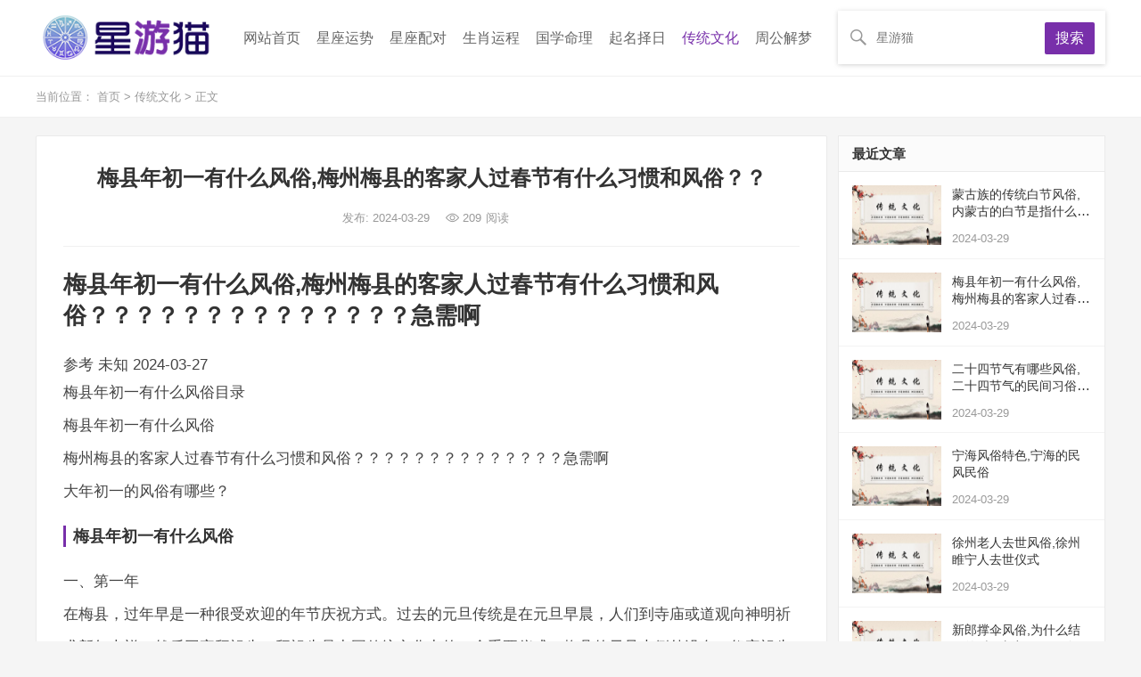

--- FILE ---
content_type: text/html
request_url: https://www.eymao.com/ctwh/71160.html
body_size: 7656
content:
<!DOCTYPE html>
<html>
<head>
<meta name="applicable-device" content="pc" />
<meta http-equiv="Cache-Control" content="no-transform" />
<meta http-equiv="Cache-Control" content="no-siteapp" />
<meta http-equiv="Content-Type" content="text/html; charset=UTF-8" />
<title>梅县年初一有什么风俗,梅州梅县的客家人过春节有什么习惯和风俗？？-星游猫</title>
<meta name="keywords" content="梅县,年初一,有,什么,风俗,梅州,的,客家人,过," />
<meta name="Description" content="梅县年初一有什么风俗,梅州梅县的客家人过春节有什么习惯和风俗？？？？？？？？？？？？？？急需啊 参考 未知 2024-03-27 梅县年初一有什么风俗目录 梅县年初一有什么风俗 梅州梅县的客家人过春节有什么习惯和" />
<meta http-equiv="mobile-agent" content="format=xhtml; url=http://m.eymao.com/ctwh/71160.html"/>
<meta http-equiv="mobile-agent" content="format=html5; url=http://m.eymao.com/ctwh/71160.html"/>
<link type="text/css" media="all" href="/skins/css/style.css" rel="stylesheet" />
<script type="text/javascript" src="/skins/js/jquery.js"></script>
<script src="https://www.eymao.com/skins/js/m.js"></script>
<script>
(function(){
var el = document.createElement("script");
el.src = "https://lf1-cdn-tos.bytegoofy.com/goofy/ttzz/push.js?3f541d910e32a2807f0b8f1deceb6ab48c1d23cf5c25cc10a3845aa5f785406665e0a2ada1d5e86b11e7de7c1a83287d04743a02fd1ee8dd8558a8cad50e91cb354f8c6f3f78e5fd97613c481f678e6d";
el.id = "ttzz";
var s = document.getElementsByTagName("script")[0];
s.parentNode.insertBefore(el, s);
})(window)
</script>
</head>
<body class="post-template-default single">
  <div id="page" class="site"> 
  <header id="masthead" class="site-header clear">
    <div class="container"> 
      <div class="site-branding">
        <div id="logo"> <span class="helper"></span> <a href="https://www.eymao.com" class="custom-logo-link" rel="home"><img src="/skins/images/logo.png" class="custom-logo" alt="星游猫"/></a> </div>
      </div>
      <nav id="primary-nav">
        <div class="menu-daohang-container">
          <ul class="sf-menu">

            <li class=''><a href="https://www.eymao.com">网站首页</a></li>
            <li class=''><a href="/xzys/" title="星座运势">星座运势</a></li><li class=''><a href="/xzpd/" title="星座配对">星座配对</a></li><li class=''><a href="/sxyc/" title="生肖运程">生肖运程</a></li><li class=''><a href="/gxml/" title="国学命理">国学命理</a></li><li class=''><a href="/qmzr/" title="起名择日">起名择日</a></li><li class='current-menu-item'><a href="/ctwh/" title="传统文化">传统文化</a></li><li class=''><a href="/zgjm/" title="周公解梦">周公解梦</a></li>
         </ul>
        </div>
      </nav>
      <div class="header-search">
        <form id="searchform" name="formsearch" method="post" action="/plus/search.php" >      
          <input type="search" name="q" id="q" class="search-input" placeholder="星游猫" autocomplete="off" />
          <button type="submit" class="search-submit" >搜索</button>
        </form>
      </div>
    </div>
  </header>
  <div class="header-space"></div>
  
  <div class="single-breadcrumbs clear">
    <div class="container"> <span>当前位置：</span> <a href='https://www.eymao.com/'>首页 </a> > <a href='/ctwh/'>传统文化</a> >  正文 </div>
  </div>
  <div id="content" class="site-content home_container container clear"  style="margin-bottom: 20px;">
    <div id="primary" class="content-area">
      <div class="content-wrapper">
        <main id="main" class="site-main">
          <article class="post type-post hentry">
            <header class="entry-header">
              <h1 class="entry-title">梅县年初一有什么风俗,梅州梅县的客家人过春节有什么习惯和风俗？？</h1>
              <div class="entry-meta"> <span class="entry-date"> 发布: 2024-03-29 </span> <span class="entry-views"><i class="flaticon-eye"></i> <script src="/plus/count.php?view=yes&aid=71160&mid=1"type='text/javascript' language="javascript"></script>
                <em>阅读</em></span> </div>
            </header>
            <div class="entry-content"><h1>梅县年初一有什么风俗,梅州梅县的客家人过春节有什么习惯和风俗？？？？？？？？？？？？？？急需啊</h1>                                                                                 参考 未知 2024-03-27                 </p>                                                                        <p>梅县年初一有什么风俗目录</p><p>梅县年初一有什么风俗</p><p>梅州梅县的客家人过春节有什么习惯和风俗？？？？？？？？？？？？？？急需啊</p><p>大年初一的风俗有哪些？</p><h2 id="梅县年初一有什么风俗">梅县年初一有什么风俗</h2><p>一、第一年</p><p>在梅县，过年早是一种很受欢迎的年节庆祝方式。过去的元旦传统是在元旦早晨，人们到寺庙或道观向神明祈求新年吉祥，然后回家拜祖先，拜祖先是中国传统文化中的一个重要仪式，梅县的元旦也例外没有。祭完祖先后，家家都会焚香、燃放鞭炮，表达对新年的喜悦和祝福。</p><p>二、舞狮</p><p>舞狮是中国传统文化之一，也是梅县正月的传统之一。在梅县，舞狮通常由一群年轻人组成，他们身着色彩鲜艳的狮子衣，手持狮子头，伴着锣鼓声起舞。据说舞狮能带来幸运和祝福，所以梅县正月里舞狮是必不可少的。</p><p>三、拜年</p><p>在梅县，拜年是传统年俗的重要组成部分。年初，人们互相拜年，祝对方新年愉快。新年贺词中，老人会给年轻人送压岁钱。这是祝福和鼓励，是中国传统文化中的重要礼仪。</p><p>四、吃年节菜</p><p>在梅县，元旦之夜，各家各户围坐在一起吃年夜饭。这是团圆的方式，是中国传统文化的重要习俗。年夜饭通常会准备丰盛的鱼、肉、蔬菜等菜肴，寓意吉祥富贵。</p><p>在梅县，元旦是一个充满欢乐和祝福的节日。祭祖、舞狮、拜年、吃年夜饭，都体现了中华民族深厚的传统文化和阖家团圆的重要价值观。在这个特别的日子里，梅县人民欢聚一堂，庆祝新年的到来。</p><h2 id="梅州梅县的客家人过春节有什么习惯和风俗？？？？？？？？？？？？？？急需啊">梅州梅县的客家人过春节有什么习惯和风俗？？？？？？？？？？？？？？急需啊</h2><p>还有，春节是我国最盛大的传统节日。</p><p>客家人过年是从农历12月24日开始，到正月十五。也就是说，过年是从过传统的“小年”开始的。</p><p>过完年，家家户户准备年货，买炒粉皮、米糖、炸豆腐，还有鸡鸭鱼肉、香烛爆竹等。</p><p>你也需要时间打扫庭院，擦拭门窗。</p><p>客家人在除夕前一天，用大木甑蒸“岁饭”，也叫“隔年饭”。</p><p>供奉祖先的时候，在隔年的饭里插入12双筷子和12根大蒜(闰年是1双筷子和1根大蒜)，烧纸钱供上橘子、柚子等，供上银币数枚(有食有财之意)。</p><p>“隔年饭”要供奉几天，三号早上重新蒸熟，全家人一起吃。意思是“岁岁粮有余”，5号吃完后加入新米煮的习惯一直延续至今。</p><p>除夕这一天，家家户户早早贴上对联、年画，然后准备年夜饭。</p><p>年节菜根据每个家庭的经济状况而不同，一般有鱼、肉、鸡、鸭等。</p><p>吃年夜饭，一般都用一道白薯粉和猪肉做成的菜肴，称为“肉丸”，象征团圆之意。</p><p>其中最讲究的菜肴是“年汤”，主要有猪肉、萝卜、肉丸和菌类。</p><p>吃年夜饭前要先做两件事:一是给长辈端上热气腾腾的“年汤”;二是焚香祭祖，放鞭炮。</p><p>然后，一家人团团圆圆吃年夜饭。这顿饭一定要吃饭。表示吃了“年饭”。</p><p>饭后，长辈给孩子包上寓意吉祥的“压岁钱”，迎接除夕。</p><p>正月初一凌晨，男人们早早起床洗漱干净，然后点上香烛，放鞭炮，家家户户男女老幼互相拜年。</p><p>新年是岁之晨、月之晨、日之晨，先人们称之为“三朝”。</p><p>然后，装上一盘粉皮、米糖、花生，这个一定要吃，表示有新的一年的“食禄”。</p><p>初一的早餐，客家人有吃“长寿面”的习惯。因为面条的长度象征着长寿。</p><p>接着孩子给长辈拜年，长辈给孩子糖果、橘子，有的还会给“红包”，老说法是“挂脖子”。</p><p>到亲戚家拜年，一般要带桔饼、砂糖等礼品，主人要准备茶点招待，有的还要喝“拜年酒”、吃鸡腿。</p><p>不舀饭、不扫地、不打水、不说不吉利的话等，有很多讲究。</p><p>早餐也讲究，以芹菜、豆腐为主，寓意勤劳致富。</p><p>正月初二，客家人最重要的是杀阉鸡，把鸡血浇在“纸钱”上，称为“血钱”。</p><p>早饭后，家人穿戴整齐，和家人一起香烛爆竹，茶酒斋饭，去上坟。</p><p>祭典结束后，家人一个个一边拜年，一边喝热酒。</p><p>这一天，客家人出嫁的小姐，有回老家探亲的习惯。家人带着鸡和糖果等礼物回到老家看望父母，与家人团聚。</p><p>正月初三，客家人开始走亲访友。</p><p>正月初五，各地圩堤迎来新年第一个圩日，俗称“开圩”。</p><p>这一天，人们忙着赶场，各种玩具、小吃特别多，舞狮的、龙灯的，特别热闹。</p><p>这一天，客家人有“烧门前纸”的习俗，意思是“正月到此为止”，从此开始进入普通的生活、生产，富裕的人家则要玩到元宵节。</p><p>正月初七早上，家家户户用炸果、炸豆腐、腊味等7种佐料煮粥。俗称“七宝羹”。客家人认为吃了“七宝羹”，一年就会无病无灾。</p><p>直到正月十五元宵结束，传统的过年就结束了。</p><p>请采纳!</p><h2 id="大年初一的风俗有哪些？">大年初一的风俗有哪些？</h2><p>年初一天的风俗有开炮、拜年、占岁、贴鸡画、聚财等。</p><p>春节是中国及亚洲民族的一个古老的传统节日，是全年最重要的节日。因此春节的习俗也是多种多样的。</p><p>相传年兽怕红色，怕火和声音，所以人们有贴红纸类制品(红春联、红窗花)、放鞭炮、敲锣鼓等习俗。</p><p>根据时期、地域、民族的不同，习惯也不一样。</p><p>春节，是农历的年初，春节的另一名称叫迎新年，是中国最盛大、最热闹、最重要的一个古老传统节日，也是中国人所独有的节日。</p><p>中华文明最集中的表现。</p><p>自西汉以来，春节的习俗一直延续到今天。</p><p>春节一般是指除夕和正月初一。</p><p>但在民间，传统意义上的春节是从腊月初八的腊祭或腊月二十三或二十四的祭祀，一直到正月十五，其中除夕和正月初一是高潮。</p><p>正月的风俗有以下几种。</p><p>1、开门炮</p><p>春节早晨，开门大吉，先放鞭炮。这被称为“开门炮仗”。</p><p>鞭炮声过后，碎红满地，灿若云锦，被称为“满堂红”。</p><p>此时满大街的瑞气，洋溢着喜悦。</p><p>2、拜年</p><p>春节中的一项重要活动，就是到新朋友家和隔壁那里去庆祝新春，以前叫做拜年。</p><p>汉族的拜年之风，汉代已有。</p><p>虽然唐宋以后很盛行，但即使不亲自去，也可以用姓名牌送祝福。</p><p>后汉时称“刺”，故名片又称“名片”。</p><p>明代以后，许多人家在门口贴红纸袋，专集名帖，叫做“门簿”。</p><p>3、变老</p><p>过去是指进入新正后几天天气阴转晴的日子。</p><p>这种说法始于汉东方朔的岁占，岁后八天，一日为鸡日，二日为狗，三日为猪，四日为羊，五日为牛，六日为马，七日为伟人，八日为谷。</p><p>如果那一天是晴天，那一天是阴天，那一天就不会晴天。</p><p>子孙后代按照其习俗，从初一到初十，都以天气晴朗、无风雪为吉。</p><p>后代人从占岁开始一连串的祭祀?发展成了庆祝活动。</p><p>初一不杀鸡，初二不杀狗，初三不杀猪……这是7日不行刑的风俗。</p><p>4、针刺鸡</p><p>春节时，人们会在门窗上画鸡来驱鬼避邪。</p><p>晋朝的玄中记中记载了前面提到的度朔山上的这只天鸡。据说太天刚升起，第一天的阳光照在这棵大树上，天鸡就叫了。</p><p>它一叫，天下的鸡都叫了起来。</p><p>春节切的鸡，象征着天鸡。</p><p>5、筹集资金。</p><p>据说扫帚的生日是正月1日，但这一天不能使用扫帚。赶走运气和破财，招来“扫帚星”，招来霉运。</p><p>如果一定要打扫的话，就需要从外面扫到里面。</p><p>这一天也不能向外浇水和倒垃圾，怕因此破财。</p><p>今天很多地方还保存着一个习俗，除夕打扫干净，元旦不出扫帚，不倒垃圾，备有一个大桶，盛废水，当天不往外泼。</p> </div>  
            <div class="single-credit"> 本文来自网络，不代表<a href="https://www.eymao.com">星游猫</a>立场，转载请注明出处。 <br>本站所有的测试结果不作为您真正的人生指导策划，仅作娱乐参考！某些民俗占卜，仅作研究之用，请勿迷信！</div>       
          </article>
          <div class="related-content">
            <h3 class="section-title">热门文章</h3>
            <ul class="clear">
              <li class="hentry"> <span class="entry-title"><a href="/ctwh/16423.html">亲家死了一般送多长钱 进行白事的过程忌讳</a></span> <span class="entry-meta"> <span class="entry-views">2023-01-26</span></span></li>
<li class="hentry"> <span class="entry-title"><a href="/ctwh/16421.html">亲家去世送多长钱合适 入殓时候的忌讳</a></span> <span class="entry-meta"> <span class="entry-views">2023-01-26</span></span></li>
<li class="hentry"> <span class="entry-title"><a href="/ctwh/42517.html">起伏是几月几日2023 2023年三伏天是从几月开始的</a></span> <span class="entry-meta"> <span class="entry-views">2023-07-01</span></span></li>
<li class="hentry"> <span class="entry-title"><a href="/ctwh/22013.html">2023年清明节适合迁坟立碑吗 清明节立碑什么时候立最好</a></span> <span class="entry-meta"> <span class="entry-views">2023-02-14</span></span></li>
<li class="hentry"> <span class="entry-title"><a href="/ctwh/22015.html">2023年清明节适合下葬吗 2023年清明节下葬黄道吉日查询</a></span> <span class="entry-meta"> <span class="entry-views">2023-02-14</span></span></li>

            </ul>
          </div>
        </main>
      </div>
    </div>
    <aside id="secondary" class="widget-area sidebar">
        <div class="sidebar__inner"> 
          <div id="dameiti-views-2" class="widget widget-dameiti-views widget_posts_thumbnail">
            <h2 class="widget-title">最近文章</h2>
            <ul>
              <li class="clear"> <a href="/ctwh/71161.html" rel="bookmark">
<div class="thumbnail-wrap"> <img src="/skins/pic/5x1.jpg" alt="蒙古族的传统白节风俗,内蒙古的白节是指什么节日？" > </div>
</a>
<div class="entry-wrap">
<h3><a href="/ctwh/71161.html" rel="bookmark">蒙古族的传统白节风俗,内蒙古的白节是指什么节日？</a></h3>
<div class="entry-meta">2024-03-29</div>
</div>
</li>
<li class="clear"> <a href="/ctwh/71160.html" rel="bookmark">
<div class="thumbnail-wrap"> <img src="/skins/pic/5x2.jpg" alt="梅县年初一有什么风俗,梅州梅县的客家人过春节有什么习惯和风俗？？" > </div>
</a>
<div class="entry-wrap">
<h3><a href="/ctwh/71160.html" rel="bookmark">梅县年初一有什么风俗,梅州梅县的客家人过春节有什么习惯和风俗？？</a></h3>
<div class="entry-meta">2024-03-29</div>
</div>
</li>
<li class="clear"> <a href="/ctwh/71159.html" rel="bookmark">
<div class="thumbnail-wrap"> <img src="/skins/pic/5x3.jpg" alt="二十四节气有哪些风俗,二十四节气的民间习俗：贺冬文化知多长" > </div>
</a>
<div class="entry-wrap">
<h3><a href="/ctwh/71159.html" rel="bookmark">二十四节气有哪些风俗,二十四节气的民间习俗：贺冬文化知多长</a></h3>
<div class="entry-meta">2024-03-29</div>
</div>
</li>
<li class="clear"> <a href="/ctwh/71158.html" rel="bookmark">
<div class="thumbnail-wrap"> <img src="/skins/pic/5x4.jpg" alt="宁海风俗特色,宁海的民风民俗" > </div>
</a>
<div class="entry-wrap">
<h3><a href="/ctwh/71158.html" rel="bookmark">宁海风俗特色,宁海的民风民俗</a></h3>
<div class="entry-meta">2024-03-29</div>
</div>
</li>
<li class="clear"> <a href="/ctwh/71157.html" rel="bookmark">
<div class="thumbnail-wrap"> <img src="/skins/pic/5x5.jpg" alt="徐州老人去世风俗,徐州睢宁人去世仪式" > </div>
</a>
<div class="entry-wrap">
<h3><a href="/ctwh/71157.html" rel="bookmark">徐州老人去世风俗,徐州睢宁人去世仪式</a></h3>
<div class="entry-meta">2024-03-29</div>
</div>
</li>
<li class="clear"> <a href="/ctwh/71156.html" rel="bookmark">
<div class="thumbnail-wrap"> <img src="/skins/pic/5x6.jpg" alt="新郎撑伞风俗,为什么结婚的时候新郎要用雨伞撑着新娘" > </div>
</a>
<div class="entry-wrap">
<h3><a href="/ctwh/71156.html" rel="bookmark">新郎撑伞风俗,为什么结婚的时候新郎要用雨伞撑着新娘</a></h3>
<div class="entry-meta">2024-03-29</div>
</div>
</li>
<li class="clear"> <a href="/ctwh/71155.html" rel="bookmark">
<div class="thumbnail-wrap"> <img src="/skins/pic/5x7.jpg" alt="白族独有的风俗,白族的民风民俗" > </div>
</a>
<div class="entry-wrap">
<h3><a href="/ctwh/71155.html" rel="bookmark">白族独有的风俗,白族的民风民俗</a></h3>
<div class="entry-meta">2024-03-29</div>
</div>
</li>
<li class="clear"> <a href="/ctwh/71154.html" rel="bookmark">
<div class="thumbnail-wrap"> <img src="/skins/pic/5x8.jpg" alt="各地端午的风俗,端午节有什么风俗和传统？" > </div>
</a>
<div class="entry-wrap">
<h3><a href="/ctwh/71154.html" rel="bookmark">各地端午的风俗,端午节有什么风俗和传统？</a></h3>
<div class="entry-meta">2024-03-29</div>
</div>
</li>
<li class="clear"> <a href="/ctwh/71153.html" rel="bookmark">
<div class="thumbnail-wrap"> <img src="/skins/pic/5x9.jpg" alt="厦门风俗,厦门有什么好的民俗推荐" > </div>
</a>
<div class="entry-wrap">
<h3><a href="/ctwh/71153.html" rel="bookmark">厦门风俗,厦门有什么好的民俗推荐</a></h3>
<div class="entry-meta">2024-03-29</div>
</div>
</li>
<li class="clear"> <a href="/ctwh/71152.html" rel="bookmark">
<div class="thumbnail-wrap"> <img src="/skins/pic/5x10.jpg" alt="风俗的诗句,写民俗生活的诗句" > </div>
</a>
<div class="entry-wrap">
<h3><a href="/ctwh/71152.html" rel="bookmark">风俗的诗句,写民俗生活的诗句</a></h3>
<div class="entry-meta">2024-03-29</div>
</div>
</li>

             </ul>
          </div>
        </div>
      </aside>
  </div>
</div>
<div class="footer-columns">
  <div id="site-bottom" class="clear">
    <div class="container">
      <div class="site-info">Copyright 2024 <a href="https://www.eymao.com/">星游猫</a>
 <a href="https://beian.miit.gov.cn/" rel="nofollow" target="_blank">粤ICP备2021174806号</a> </div>
      <p>本站所有的测试结果不作为您真正的人生指导策划，仅作娱乐参考！某些民俗占卜，仅作研究之用，请勿迷信！</p>
      <p>免责声明：本站图片、文字内容搜集整理于互联网或者网友提供，仅供学习与交流使用，如果不小心侵犯到你的权益，请及时联系我们删除。</p>
      <p>声明：本站点为非赢利性网站 不接受任何赞助和广告。</p>
    </div>
  </div>
</footer>
<script type="text/javascript" defer src="/skins/js/footer.js"></script>
<script type="text/javascript" defer src="/skins/js/main.js"></script>

</body>
</html>

--- FILE ---
content_type: text/html; charset=utf-8
request_url: https://www.eymao.com/plus/count.php?view=yes&aid=71160&mid=1
body_size: -39
content:
document.write('209');


--- FILE ---
content_type: text/css
request_url: https://www.eymao.com/skins/css/style.css
body_size: 37990
content:
@font-face{font-family:'FontAwesome';src:url(../fonts/fontawesome-webfont.eot);src:url(../fonts/fontawesome-webfont.eot) format('embedded-opentype'),url(../fonts/fontawesome-webfont.woff2) format('woff2'),url(../fonts/fontawesome-webfont.woff) format('woff'),url(../fonts/fontawesome-webfont.ttf) format('truetype'),url(../fonts/fontawesome-webfont.svg) format('svg');font-weight:400;font-style:normal}
.fa{display:inline-block;font:normal normal normal 14px/1 FontAwesome;font-size:inherit;text-rendering:auto;-webkit-font-smoothing:antialiased;-moz-osx-font-smoothing:grayscale}
.fa-lg{font-size:1.33333333em;line-height:.75em;vertical-align:-15%}
.fa-2x{font-size:2em}
.fa-3x{font-size:3em}
.fa-4x{font-size:4em}
.fa-5x{font-size:5em}
.fa-fw{width:1.28571429em;text-align:center}
.fa-ul{padding-left:0;margin-left:2.14285714em;list-style-type:none}
.fa-ul>li{position:relative}
.fa-li{position:absolute;left:-2.14285714em;width:2.14285714em;top:.14285714em;text-align:center}
.fa-li.fa-lg{left:-1.85714286em}
.fa-border{padding:.2em .25em .15em;border:solid .08em #eee;border-radius:.1em}
.fa-pull-left{float:left}
.fa-pull-right{float:right}
.fa.fa-pull-left{margin-right:.3em}
.fa.fa-pull-right{margin-left:.3em}
.pull-right{float:right}
.pull-left{float:left}
.fa.pull-left{margin-right:.3em}
.fa.pull-right{margin-left:.3em}
.fa-spin{-webkit-animation:fa-spin 2s infinite linear;animation:fa-spin 2s infinite linear}
.fa-pulse{-webkit-animation:fa-spin 1s infinite steps(8);animation:fa-spin 1s infinite steps(8)}
@-webkit-keyframes fa-spin{0%{-webkit-transform:rotate(0deg);transform:rotate(0deg)}
100%{-webkit-transform:rotate(359deg);transform:rotate(359deg)}
}@keyframes fa-spin{0%{-webkit-transform:rotate(0deg);transform:rotate(0deg)}
100%{-webkit-transform:rotate(359deg);transform:rotate(359deg)}
}.fa-rotate-90{-ms-filter:"progid:DXImageTransform.Microsoft.BasicImage(rotation=1)";-webkit-transform:rotate(90deg);-ms-transform:rotate(90deg);transform:rotate(90deg)}
.fa-rotate-180{-ms-filter:"progid:DXImageTransform.Microsoft.BasicImage(rotation=2)";-webkit-transform:rotate(180deg);-ms-transform:rotate(180deg);transform:rotate(180deg)}
.fa-rotate-270{-ms-filter:"progid:DXImageTransform.Microsoft.BasicImage(rotation=3)";-webkit-transform:rotate(270deg);-ms-transform:rotate(270deg);transform:rotate(270deg)}
.fa-flip-horizontal{-ms-filter:"progid:DXImageTransform.Microsoft.BasicImage(rotation=0,mirror=1)";-webkit-transform:scale(-1,1);-ms-transform:scale(-1,1);transform:scale(-1,1)}
.fa-flip-vertical{-ms-filter:"progid:DXImageTransform.Microsoft.BasicImage(rotation=2,mirror=1)";-webkit-transform:scale(1,-1);-ms-transform:scale(1,-1);transform:scale(1,-1)}
:root .fa-rotate-90,:root .fa-rotate-180,:root .fa-rotate-270,:root .fa-flip-horizontal,:root .fa-flip-vertical{filter:none}
.fa-stack{position:relative;display:inline-block;width:2em;height:2em;line-height:2em;vertical-align:middle}
.fa-stack-1x,.fa-stack-2x{position:absolute;left:0;width:100%;text-align:center}
.fa-stack-1x{line-height:inherit}
.fa-stack-2x{font-size:2em}
.fa-inverse{color:#fff}
.fa-glass:before{content:"\f000"}
.fa-music:before{content:"\f001"}
.fa-search:before{content:"\f002"}
.fa-envelope-o:before{content:"\f003"}
.fa-heart:before{content:"\f004"}
.fa-star:before{content:"\f005"}
.fa-star-o:before{content:"\f006"}
.fa-user:before{content:"\f007"}
.fa-film:before{content:"\f008"}
.fa-th-large:before{content:"\f009"}
.fa-th:before{content:"\f00a"}
.fa-th-list:before{content:"\f00b"}
.fa-check:before{content:"\f00c"}
.fa-remove:before,.fa-close:before,.fa-times:before{content:"\f00d"}
.fa-search-plus:before{content:"\f00e"}
.fa-search-minus:before{content:"\f010"}
.fa-power-off:before{content:"\f011"}
.fa-signal:before{content:"\f012"}
.fa-gear:before,.fa-cog:before{content:"\f013"}
.fa-trash-o:before{content:"\f014"}
.fa-home:before{content:"\f015"}
.fa-file-o:before{content:"\f016"}
.fa-clock-o:before{content:"\f017"}
.fa-road:before{content:"\f018"}
.fa-download:before{content:"\f019"}
.fa-arrow-circle-o-down:before{content:"\f01a"}
.fa-arrow-circle-o-up:before{content:"\f01b"}
.fa-inbox:before{content:"\f01c"}
.fa-play-circle-o:before{content:"\f01d"}
.fa-rotate-right:before,.fa-repeat:before{content:"\f01e"}
.fa-refresh:before{content:"\f021"}
.fa-list-alt:before{content:"\f022"}
.fa-lock:before{content:"\f023"}
.fa-flag:before{content:"\f024"}
.fa-headphones:before{content:"\f025"}
.fa-volume-off:before{content:"\f026"}
.fa-volume-down:before{content:"\f027"}
.fa-volume-up:before{content:"\f028"}
.fa-qrcode:before{content:"\f029"}
.fa-barcode:before{content:"\f02a"}
.fa-tag:before{content:"\f02b"}
.fa-tags:before{content:"\f02c"}
.fa-book:before{content:"\f02d"}
.fa-bookmark:before{content:"\f02e"}
.fa-print:before{content:"\f02f"}
.fa-camera:before{content:"\f030"}
.fa-font:before{content:"\f031"}
.fa-bold:before{content:"\f032"}
.fa-italic:before{content:"\f033"}
.fa-text-height:before{content:"\f034"}
.fa-text-width:before{content:"\f035"}
.fa-align-left:before{content:"\f036"}
.fa-align-center:before{content:"\f037"}
.fa-align-right:before{content:"\f038"}
.fa-align-justify:before{content:"\f039"}
.fa-list:before{content:"\f03a"}
.fa-dedent:before,.fa-outdent:before{content:"\f03b"}
.fa-indent:before{content:"\f03c"}
.fa-video-camera:before{content:"\f03d"}
.fa-photo:before,.fa-image:before,.fa-picture-o:before{content:"\f03e"}
.fa-pencil:before{content:"\f040"}
.fa-map-marker:before{content:"\f041"}
.fa-adjust:before{content:"\f042"}
.fa-tint:before{content:"\f043"}
.fa-edit:before,.fa-pencil-square-o:before{content:"\f044"}
.fa-share-square-o:before{content:"\f045"}
.fa-check-square-o:before{content:"\f046"}
.fa-arrows:before{content:"\f047"}
.fa-step-backward:before{content:"\f048"}
.fa-fast-backward:before{content:"\f049"}
.fa-backward:before{content:"\f04a"}
.fa-play:before{content:"\f04b"}
.fa-pause:before{content:"\f04c"}
.fa-stop:before{content:"\f04d"}
.fa-forward:before{content:"\f04e"}
.fa-fast-forward:before{content:"\f050"}
.fa-step-forward:before{content:"\f051"}
.fa-eject:before{content:"\f052"}
.fa-chevron-left:before{content:"\f053"}
.fa-chevron-right:before{content:"\f054"}
.fa-plus-circle:before{content:"\f055"}
.fa-minus-circle:before{content:"\f056"}
.fa-times-circle:before{content:"\f057"}
.fa-check-circle:before{content:"\f058"}
.fa-question-circle:before{content:"\f059"}
.fa-info-circle:before{content:"\f05a"}
.fa-crosshairs:before{content:"\f05b"}
.fa-times-circle-o:before{content:"\f05c"}
.fa-check-circle-o:before{content:"\f05d"}
.fa-ban:before{content:"\f05e"}
.fa-arrow-left:before{content:"\f060"}
.fa-arrow-right:before{content:"\f061"}
.fa-arrow-up:before{content:"\f062"}
.fa-arrow-down:before{content:"\f063"}
.fa-mail-forward:before,.fa-share:before{content:"\f064"}
.fa-expand:before{content:"\f065"}
.fa-compress:before{content:"\f066"}
.fa-plus:before{content:"\f067"}
.fa-minus:before{content:"\f068"}
.fa-asterisk:before{content:"\f069"}
.fa-exclamation-circle:before{content:"\f06a"}
.fa-gift:before{content:"\f06b"}
.fa-leaf:before{content:"\f06c"}
.fa-fire:before{content:"\f06d"}
.fa-eye:before{content:"\f06e"}
.fa-eye-slash:before{content:"\f070"}
.fa-warning:before,.fa-exclamation-triangle:before{content:"\f071"}
.fa-plane:before{content:"\f072"}
.fa-calendar:before{content:"\f073"}
.fa-random:before{content:"\f074"}
.fa-comment:before{content:"\f075"}
.fa-magnet:before{content:"\f076"}
.fa-chevron-up:before{content:"\f077"}
.fa-chevron-down:before{content:"\f078"}
.fa-retweet:before{content:"\f079"}
.fa-shopping-cart:before{content:"\f07a"}
.fa-folder:before{content:"\f07b"}
.fa-folder-open:before{content:"\f07c"}
.fa-arrows-v:before{content:"\f07d"}
.fa-arrows-h:before{content:"\f07e"}
.fa-bar-chart-o:before,.fa-bar-chart:before{content:"\f080"}
.fa-twitter-square:before{content:"\f081"}
.fa-facebook-square:before{content:"\f082"}
.fa-camera-retro:before{content:"\f083"}
.fa-key:before{content:"\f084"}
.fa-gears:before,.fa-cogs:before{content:"\f085"}
.fa-comments:before{content:"\f086"}
.fa-thumbs-o-up:before{content:"\f087"}
.fa-thumbs-o-down:before{content:"\f088"}
.fa-star-half:before{content:"\f089"}
.fa-heart-o:before{content:"\f08a"}
.fa-sign-out:before{content:"\f08b"}
.fa-linkedin-square:before{content:"\f08c"}
.fa-thumb-tack:before{content:"\f08d"}
.fa-external-link:before{content:"\f08e"}
.fa-sign-in:before{content:"\f090"}
.fa-trophy:before{content:"\f091"}
.fa-github-square:before{content:"\f092"}
.fa-upload:before{content:"\f093"}
.fa-lemon-o:before{content:"\f094"}
.fa-phone:before{content:"\f095"}
.fa-square-o:before{content:"\f096"}
.fa-bookmark-o:before{content:"\f097"}
.fa-phone-square:before{content:"\f098"}
.fa-twitter:before{content:"\f099"}
.fa-facebook-f:before,.fa-facebook:before{content:"\f09a"}
.fa-github:before{content:"\f09b"}
.fa-unlock:before{content:"\f09c"}
.fa-credit-card:before{content:"\f09d"}
.fa-feed:before,.fa-rss:before{content:"\f09e"}
.fa-hdd-o:before{content:"\f0a0"}
.fa-bullhorn:before{content:"\f0a1"}
.fa-bell:before{content:"\f0f3"}
.fa-certificate:before{content:"\f0a3"}
.fa-hand-o-right:before{content:"\f0a4"}
.fa-hand-o-left:before{content:"\f0a5"}
.fa-hand-o-up:before{content:"\f0a6"}
.fa-hand-o-down:before{content:"\f0a7"}
.fa-arrow-circle-left:before{content:"\f0a8"}
.fa-arrow-circle-right:before{content:"\f0a9"}
.fa-arrow-circle-up:before{content:"\f0aa"}
.fa-arrow-circle-down:before{content:"\f0ab"}
.fa-globe:before{content:"\f0ac"}
.fa-wrench:before{content:"\f0ad"}
.fa-tasks:before{content:"\f0ae"}
.fa-filter:before{content:"\f0b0"}
.fa-briefcase:before{content:"\f0b1"}
.fa-arrows-alt:before{content:"\f0b2"}
.fa-group:before,.fa-users:before{content:"\f0c0"}
.fa-chain:before,.fa-link:before{content:"\f0c1"}
.fa-cloud:before{content:"\f0c2"}
.fa-flask:before{content:"\f0c3"}
.fa-cut:before,.fa-scissors:before{content:"\f0c4"}
.fa-copy:before,.fa-files-o:before{content:"\f0c5"}
.fa-paperclip:before{content:"\f0c6"}
.fa-save:before,.fa-floppy-o:before{content:"\f0c7"}
.fa-square:before{content:"\f0c8"}
.fa-navicon:before,.fa-reorder:before,.fa-bars:before{content:"\f0c9"}
.fa-list-ul:before{content:"\f0ca"}
.fa-list-ol:before{content:"\f0cb"}
.fa-strikethrough:before{content:"\f0cc"}
.fa-underline:before{content:"\f0cd"}
.fa-table:before{content:"\f0ce"}
.fa-magic:before{content:"\f0d0"}
.fa-truck:before{content:"\f0d1"}
.fa-pinterest:before{content:"\f0d2"}
.fa-pinterest-square:before{content:"\f0d3"}
.fa-google-plus-square:before{content:"\f0d4"}
.fa-google-plus:before{content:"\f0d5"}
.fa-money:before{content:"\f0d6"}
.fa-caret-down:before{content:"\f0d7"}
.fa-caret-up:before{content:"\f0d8"}
.fa-caret-left:before{content:"\f0d9"}
.fa-caret-right:before{content:"\f0da"}
.fa-columns:before{content:"\f0db"}
.fa-unsorted:before,.fa-sort:before{content:"\f0dc"}
.fa-sort-down:before,.fa-sort-desc:before{content:"\f0dd"}
.fa-sort-up:before,.fa-sort-asc:before{content:"\f0de"}
.fa-envelope:before{content:"\f0e0"}
.fa-linkedin:before{content:"\f0e1"}
.fa-rotate-left:before,.fa-undo:before{content:"\f0e2"}
.fa-legal:before,.fa-gavel:before{content:"\f0e3"}
.fa-dashboard:before,.fa-tachometer:before{content:"\f0e4"}
.fa-comment-o:before{content:"\f0e5"}
.fa-comments-o:before{content:"\f0e6"}
.fa-flash:before,.fa-bolt:before{content:"\f0e7"}
.fa-sitemap:before{content:"\f0e8"}
.fa-umbrella:before{content:"\f0e9"}
.fa-paste:before,.fa-clipboard:before{content:"\f0ea"}
.fa-lightbulb-o:before{content:"\f0eb"}
.fa-exchange:before{content:"\f0ec"}
.fa-cloud-download:before{content:"\f0ed"}
.fa-cloud-upload:before{content:"\f0ee"}
.fa-user-md:before{content:"\f0f0"}
.fa-stethoscope:before{content:"\f0f1"}
.fa-suitcase:before{content:"\f0f2"}
.fa-bell-o:before{content:"\f0a2"}
.fa-coffee:before{content:"\f0f4"}
.fa-cutlery:before{content:"\f0f5"}
.fa-file-text-o:before{content:"\f0f6"}
.fa-building-o:before{content:"\f0f7"}
.fa-hospital-o:before{content:"\f0f8"}
.fa-ambulance:before{content:"\f0f9"}
.fa-medkit:before{content:"\f0fa"}
.fa-fighter-jet:before{content:"\f0fb"}
.fa-beer:before{content:"\f0fc"}
.fa-h-square:before{content:"\f0fd"}
.fa-plus-square:before{content:"\f0fe"}
.fa-angle-double-left:before{content:"\f100"}
.fa-angle-double-right:before{content:"\f101"}
.fa-angle-double-up:before{content:"\f102"}
.fa-angle-double-down:before{content:"\f103"}
.fa-angle-left:before{content:"\f104"}
.fa-angle-right:before{content:"\f105"}
.fa-angle-up:before{content:"\f106"}
.fa-angle-down:before{content:"\f107"}
.fa-desktop:before{content:"\f108"}
.fa-laptop:before{content:"\f109"}
.fa-tablet:before{content:"\f10a"}
.fa-mobile-phone:before,.fa-mobile:before{content:"\f10b"}
.fa-circle-o:before{content:"\f10c"}
.fa-quote-left:before{content:"\f10d"}
.fa-quote-right:before{content:"\f10e"}
.fa-spinner:before{content:"\f110"}
.fa-circle:before{content:"\f111"}
.fa-mail-reply:before,.fa-reply:before{content:"\f112"}
.fa-github-alt:before{content:"\f113"}
.fa-folder-o:before{content:"\f114"}
.fa-folder-open-o:before{content:"\f115"}
.fa-smile-o:before{content:"\f118"}
.fa-frown-o:before{content:"\f119"}
.fa-meh-o:before{content:"\f11a"}
.fa-gamepad:before{content:"\f11b"}
.fa-keyboard-o:before{content:"\f11c"}
.fa-flag-o:before{content:"\f11d"}
.fa-flag-checkered:before{content:"\f11e"}
.fa-terminal:before{content:"\f120"}
.fa-code:before{content:"\f121"}
.fa-mail-reply-all:before,.fa-reply-all:before{content:"\f122"}
.fa-star-half-empty:before,.fa-star-half-full:before,.fa-star-half-o:before{content:"\f123"}
.fa-location-arrow:before{content:"\f124"}
.fa-crop:before{content:"\f125"}
.fa-code-fork:before{content:"\f126"}
.fa-unlink:before,.fa-chain-broken:before{content:"\f127"}
.fa-question:before{content:"\f128"}
.fa-info:before{content:"\f129"}
.fa-exclamation:before{content:"\f12a"}
.fa-superscript:before{content:"\f12b"}
.fa-subscript:before{content:"\f12c"}
.fa-eraser:before{content:"\f12d"}
.fa-puzzle-piece:before{content:"\f12e"}
.fa-microphone:before{content:"\f130"}
.fa-microphone-slash:before{content:"\f131"}
.fa-shield:before{content:"\f132"}
.fa-calendar-o:before{content:"\f133"}
.fa-fire-extinguisher:before{content:"\f134"}
.fa-rocket:before{content:"\f135"}
.fa-maxcdn:before{content:"\f136"}
.fa-chevron-circle-left:before{content:"\f137"}
.fa-chevron-circle-right:before{content:"\f138"}
.fa-chevron-circle-up:before{content:"\f139"}
.fa-chevron-circle-down:before{content:"\f13a"}
.fa-html5:before{content:"\f13b"}
.fa-css3:before{content:"\f13c"}
.fa-anchor:before{content:"\f13d"}
.fa-unlock-alt:before{content:"\f13e"}
.fa-bullseye:before{content:"\f140"}
.fa-ellipsis-h:before{content:"\f141"}
.fa-ellipsis-v:before{content:"\f142"}
.fa-rss-square:before{content:"\f143"}
.fa-play-circle:before{content:"\f144"}
.fa-ticket:before{content:"\f145"}
.fa-minus-square:before{content:"\f146"}
.fa-minus-square-o:before{content:"\f147"}
.fa-level-up:before{content:"\f148"}
.fa-level-down:before{content:"\f149"}
.fa-check-square:before{content:"\f14a"}
.fa-pencil-square:before{content:"\f14b"}
.fa-external-link-square:before{content:"\f14c"}
.fa-share-square:before{content:"\f14d"}
.fa-compass:before{content:"\f14e"}
.fa-toggle-down:before,.fa-caret-square-o-down:before{content:"\f150"}
.fa-toggle-up:before,.fa-caret-square-o-up:before{content:"\f151"}
.fa-toggle-right:before,.fa-caret-square-o-right:before{content:"\f152"}
.fa-euro:before,.fa-eur:before{content:"\f153"}
.fa-gbp:before{content:"\f154"}
.fa-dollar:before,.fa-usd:before{content:"\f155"}
.fa-rupee:before,.fa-inr:before{content:"\f156"}
.fa-cny:before,.fa-rmb:before,.fa-yen:before,.fa-jpy:before{content:"\f157"}
.fa-ruble:before,.fa-rouble:before,.fa-rub:before{content:"\f158"}
.fa-won:before,.fa-krw:before{content:"\f159"}
.fa-bitcoin:before,.fa-btc:before{content:"\f15a"}
.fa-file:before{content:"\f15b"}
.fa-file-text:before{content:"\f15c"}
.fa-sort-alpha-asc:before{content:"\f15d"}
.fa-sort-alpha-desc:before{content:"\f15e"}
.fa-sort-amount-asc:before{content:"\f160"}
.fa-sort-amount-desc:before{content:"\f161"}
.fa-sort-numeric-asc:before{content:"\f162"}
.fa-sort-numeric-desc:before{content:"\f163"}
.fa-thumbs-up:before{content:"\f164"}
.fa-thumbs-down:before{content:"\f165"}
.fa-youtube-square:before{content:"\f166"}
.fa-youtube:before{content:"\f167"}
.fa-xing:before{content:"\f168"}
.fa-xing-square:before{content:"\f169"}
.fa-youtube-play:before{content:"\f16a"}
.fa-dropbox:before{content:"\f16b"}
.fa-stack-overflow:before{content:"\f16c"}
.fa-instagram:before{content:"\f16d"}
.fa-flickr:before{content:"\f16e"}
.fa-adn:before{content:"\f170"}
.fa-bitbucket:before{content:"\f171"}
.fa-bitbucket-square:before{content:"\f172"}
.fa-tumblr:before{content:"\f173"}
.fa-tumblr-square:before{content:"\f174"}
.fa-long-arrow-down:before{content:"\f175"}
.fa-long-arrow-up:before{content:"\f176"}
.fa-long-arrow-left:before{content:"\f177"}
.fa-long-arrow-right:before{content:"\f178"}
.fa-apple:before{content:"\f179"}
.fa-windows:before{content:"\f17a"}
.fa-android:before{content:"\f17b"}
.fa-linux:before{content:"\f17c"}
.fa-dribbble:before{content:"\f17d"}
.fa-skype:before{content:"\f17e"}
.fa-foursquare:before{content:"\f180"}
.fa-trello:before{content:"\f181"}
.fa-female:before{content:"\f182"}
.fa-male:before{content:"\f183"}
.fa-gittip:before,.fa-gratipay:before{content:"\f184"}
.fa-sun-o:before{content:"\f185"}
.fa-moon-o:before{content:"\f186"}
.fa-archive:before{content:"\f187"}
.fa-bug:before{content:"\f188"}
.fa-vk:before{content:"\f189"}
.fa-weibo:before{content:"\f18a"}
.fa-renren:before{content:"\f18b"}
.fa-pagelines:before{content:"\f18c"}
.fa-stack-exchange:before{content:"\f18d"}
.fa-arrow-circle-o-right:before{content:"\f18e"}
.fa-arrow-circle-o-left:before{content:"\f190"}
.fa-toggle-left:before,.fa-caret-square-o-left:before{content:"\f191"}
.fa-dot-circle-o:before{content:"\f192"}
.fa-wheelchair:before{content:"\f193"}
.fa-vimeo-square:before{content:"\f194"}
.fa-turkish-lira:before,.fa-try:before{content:"\f195"}
.fa-plus-square-o:before{content:"\f196"}
.fa-space-shuttle:before{content:"\f197"}
.fa-slack:before{content:"\f198"}
.fa-envelope-square:before{content:"\f199"}
.fa-wordpress:before{content:"\f19a"}
.fa-openid:before{content:"\f19b"}
.fa-institution:before,.fa-bank:before,.fa-university:before{content:"\f19c"}
.fa-mortar-board:before,.fa-graduation-cap:before{content:"\f19d"}
.fa-yahoo:before{content:"\f19e"}
.fa-google:before{content:"\f1a0"}
.fa-reddit:before{content:"\f1a1"}
.fa-reddit-square:before{content:"\f1a2"}
.fa-stumbleupon-circle:before{content:"\f1a3"}
.fa-stumbleupon:before{content:"\f1a4"}
.fa-delicious:before{content:"\f1a5"}
.fa-digg:before{content:"\f1a6"}
.fa-pied-piper-pp:before{content:"\f1a7"}
.fa-pied-piper-alt:before{content:"\f1a8"}
.fa-drupal:before{content:"\f1a9"}
.fa-joomla:before{content:"\f1aa"}
.fa-language:before{content:"\f1ab"}
.fa-fax:before{content:"\f1ac"}
.fa-building:before{content:"\f1ad"}
.fa-child:before{content:"\f1ae"}
.fa-paw:before{content:"\f1b0"}
.fa-spoon:before{content:"\f1b1"}
.fa-cube:before{content:"\f1b2"}
.fa-cubes:before{content:"\f1b3"}
.fa-behance:before{content:"\f1b4"}
.fa-behance-square:before{content:"\f1b5"}
.fa-steam:before{content:"\f1b6"}
.fa-steam-square:before{content:"\f1b7"}
.fa-recycle:before{content:"\f1b8"}
.fa-automobile:before,.fa-car:before{content:"\f1b9"}
.fa-cab:before,.fa-taxi:before{content:"\f1ba"}
.fa-tree:before{content:"\f1bb"}
.fa-spotify:before{content:"\f1bc"}
.fa-deviantart:before{content:"\f1bd"}
.fa-soundcloud:before{content:"\f1be"}
.fa-database:before{content:"\f1c0"}
.fa-file-pdf-o:before{content:"\f1c1"}
.fa-file-word-o:before{content:"\f1c2"}
.fa-file-excel-o:before{content:"\f1c3"}
.fa-file-powerpoint-o:before{content:"\f1c4"}
.fa-file-photo-o:before,.fa-file-picture-o:before,.fa-file-image-o:before{content:"\f1c5"}
.fa-file-zip-o:before,.fa-file-archive-o:before{content:"\f1c6"}
.fa-file-sound-o:before,.fa-file-audio-o:before{content:"\f1c7"}
.fa-file-movie-o:before,.fa-file-video-o:before{content:"\f1c8"}
.fa-file-code-o:before{content:"\f1c9"}
.fa-vine:before{content:"\f1ca"}
.fa-codepen:before{content:"\f1cb"}
.fa-jsfiddle:before{content:"\f1cc"}
.fa-life-bouy:before,.fa-life-buoy:before,.fa-life-saver:before,.fa-support:before,.fa-life-ring:before{content:"\f1cd"}
.fa-circle-o-notch:before{content:"\f1ce"}
.fa-ra:before,.fa-resistance:before,.fa-rebel:before{content:"\f1d0"}
.fa-ge:before,.fa-empire:before{content:"\f1d1"}
.fa-git-square:before{content:"\f1d2"}
.fa-git:before{content:"\f1d3"}
.fa-y-combinator-square:before,.fa-yc-square:before,.fa-hacker-news:before{content:"\f1d4"}
.fa-tencent-weibo:before{content:"\f1d5"}
.fa-qq:before{content:"\f1d6"}
.fa-wechat:before,.fa-weixin:before{content:"\f1d7"}
.fa-send:before,.fa-paper-plane:before{content:"\f1d8"}
.fa-send-o:before,.fa-paper-plane-o:before{content:"\f1d9"}
.fa-history:before{content:"\f1da"}
.fa-circle-thin:before{content:"\f1db"}
.fa-header:before{content:"\f1dc"}
.fa-paragraph:before{content:"\f1dd"}
.fa-sliders:before{content:"\f1de"}
.fa-share-alt:before{content:"\f1e0"}
.fa-share-alt-square:before{content:"\f1e1"}
.fa-bomb:before{content:"\f1e2"}
.fa-soccer-ball-o:before,.fa-futbol-o:before{content:"\f1e3"}
.fa-tty:before{content:"\f1e4"}
.fa-binoculars:before{content:"\f1e5"}
.fa-plug:before{content:"\f1e6"}
.fa-slideshare:before{content:"\f1e7"}
.fa-twitch:before{content:"\f1e8"}
.fa-yelp:before{content:"\f1e9"}
.fa-newspaper-o:before{content:"\f1ea"}
.fa-wifi:before{content:"\f1eb"}
.fa-calculator:before{content:"\f1ec"}
.fa-paypal:before{content:"\f1ed"}
.fa-google-wallet:before{content:"\f1ee"}
.fa-cc-visa:before{content:"\f1f0"}
.fa-cc-mastercard:before{content:"\f1f1"}
.fa-cc-discover:before{content:"\f1f2"}
.fa-cc-amex:before{content:"\f1f3"}
.fa-cc-paypal:before{content:"\f1f4"}
.fa-cc-stripe:before{content:"\f1f5"}
.fa-bell-slash:before{content:"\f1f6"}
.fa-bell-slash-o:before{content:"\f1f7"}
.fa-trash:before{content:"\f1f8"}
.fa-copyright:before{content:"\f1f9"}
.fa-at:before{content:"\f1fa"}
.fa-eyedropper:before{content:"\f1fb"}
.fa-paint-brush:before{content:"\f1fc"}
.fa-birthday-cake:before{content:"\f1fd"}
.fa-area-chart:before{content:"\f1fe"}
.fa-pie-chart:before{content:"\f200"}
.fa-line-chart:before{content:"\f201"}
.fa-lastfm:before{content:"\f202"}
.fa-lastfm-square:before{content:"\f203"}
.fa-toggle-off:before{content:"\f204"}
.fa-toggle-on:before{content:"\f205"}
.fa-bicycle:before{content:"\f206"}
.fa-bus:before{content:"\f207"}
.fa-ioxhost:before{content:"\f208"}
.fa-angellist:before{content:"\f209"}
.fa-cc:before{content:"\f20a"}
.fa-shekel:before,.fa-sheqel:before,.fa-ils:before{content:"\f20b"}
.fa-meanpath:before{content:"\f20c"}
.fa-buysellads:before{content:"\f20d"}
.fa-connectdevelop:before{content:"\f20e"}
.fa-dashcube:before{content:"\f210"}
.fa-forumbee:before{content:"\f211"}
.fa-leanpub:before{content:"\f212"}
.fa-sellsy:before{content:"\f213"}
.fa-shirtsinbulk:before{content:"\f214"}
.fa-simplybuilt:before{content:"\f215"}
.fa-skyatlas:before{content:"\f216"}
.fa-cart-plus:before{content:"\f217"}
.fa-cart-arrow-down:before{content:"\f218"}
.fa-diamond:before{content:"\f219"}
.fa-ship:before{content:"\f21a"}
.fa-user-secret:before{content:"\f21b"}
.fa-motorcycle:before{content:"\f21c"}
.fa-street-view:before{content:"\f21d"}
.fa-heartbeat:before{content:"\f21e"}
.fa-venus:before{content:"\f221"}
.fa-mars:before{content:"\f222"}
.fa-mercury:before{content:"\f223"}
.fa-intersex:before,.fa-transgender:before{content:"\f224"}
.fa-transgender-alt:before{content:"\f225"}
.fa-venus-double:before{content:"\f226"}
.fa-mars-double:before{content:"\f227"}
.fa-venus-mars:before{content:"\f228"}
.fa-mars-stroke:before{content:"\f229"}
.fa-mars-stroke-v:before{content:"\f22a"}
.fa-mars-stroke-h:before{content:"\f22b"}
.fa-neuter:before{content:"\f22c"}
.fa-genderless:before{content:"\f22d"}
.fa-facebook-official:before{content:"\f230"}
.fa-pinterest-p:before{content:"\f231"}
.fa-whatsapp:before{content:"\f232"}
.fa-server:before{content:"\f233"}
.fa-user-plus:before{content:"\f234"}
.fa-user-times:before{content:"\f235"}
.fa-hotel:before,.fa-bed:before{content:"\f236"}
.fa-viacoin:before{content:"\f237"}
.fa-train:before{content:"\f238"}
.fa-subway:before{content:"\f239"}
.fa-medium:before{content:"\f23a"}
.fa-yc:before,.fa-y-combinator:before{content:"\f23b"}
.fa-optin-monster:before{content:"\f23c"}
.fa-opencart:before{content:"\f23d"}
.fa-expeditedssl:before{content:"\f23e"}
.fa-battery-4:before,.fa-battery:before,.fa-battery-full:before{content:"\f240"}
.fa-battery-3:before,.fa-battery-three-quarters:before{content:"\f241"}
.fa-battery-2:before,.fa-battery-half:before{content:"\f242"}
.fa-battery-1:before,.fa-battery-quarter:before{content:"\f243"}
.fa-battery-0:before,.fa-battery-empty:before{content:"\f244"}
.fa-mouse-pointer:before{content:"\f245"}
.fa-i-cursor:before{content:"\f246"}
.fa-object-group:before{content:"\f247"}
.fa-object-ungroup:before{content:"\f248"}
.fa-sticky-note:before{content:"\f249"}
.fa-sticky-note-o:before{content:"\f24a"}
.fa-cc-jcb:before{content:"\f24b"}
.fa-cc-diners-club:before{content:"\f24c"}
.fa-clone:before{content:"\f24d"}
.fa-balance-scale:before{content:"\f24e"}
.fa-hourglass-o:before{content:"\f250"}
.fa-hourglass-1:before,.fa-hourglass-start:before{content:"\f251"}
.fa-hourglass-2:before,.fa-hourglass-half:before{content:"\f252"}
.fa-hourglass-3:before,.fa-hourglass-end:before{content:"\f253"}
.fa-hourglass:before{content:"\f254"}
.fa-hand-grab-o:before,.fa-hand-rock-o:before{content:"\f255"}
.fa-hand-stop-o:before,.fa-hand-paper-o:before{content:"\f256"}
.fa-hand-scissors-o:before{content:"\f257"}
.fa-hand-lizard-o:before{content:"\f258"}
.fa-hand-spock-o:before{content:"\f259"}
.fa-hand-pointer-o:before{content:"\f25a"}
.fa-hand-peace-o:before{content:"\f25b"}
.fa-trademark:before{content:"\f25c"}
.fa-registered:before{content:"\f25d"}
.fa-creative-commons:before{content:"\f25e"}
.fa-gg:before{content:"\f260"}
.fa-gg-circle:before{content:"\f261"}
.fa-tripadvisor:before{content:"\f262"}
.fa-odnoklassniki:before{content:"\f263"}
.fa-odnoklassniki-square:before{content:"\f264"}
.fa-get-pocket:before{content:"\f265"}
.fa-wikipedia-w:before{content:"\f266"}
.fa-safari:before{content:"\f267"}
.fa-chrome:before{content:"\f268"}
.fa-firefox:before{content:"\f269"}
.fa-opera:before{content:"\f26a"}
.fa-internet-explorer:before{content:"\f26b"}
.fa-tv:before,.fa-television:before{content:"\f26c"}
.fa-contao:before{content:"\f26d"}
.fa-500px:before{content:"\f26e"}
.fa-amazon:before{content:"\f270"}
.fa-calendar-plus-o:before{content:"\f271"}
.fa-calendar-minus-o:before{content:"\f272"}
.fa-calendar-times-o:before{content:"\f273"}
.fa-calendar-check-o:before{content:"\f274"}
.fa-industry:before{content:"\f275"}
.fa-map-pin:before{content:"\f276"}
.fa-map-signs:before{content:"\f277"}
.fa-map-o:before{content:"\f278"}
.fa-map:before{content:"\f279"}
.fa-commenting:before{content:"\f27a"}
.fa-commenting-o:before{content:"\f27b"}
.fa-houzz:before{content:"\f27c"}
.fa-vimeo:before{content:"\f27d"}
.fa-black-tie:before{content:"\f27e"}
.fa-fonticons:before{content:"\f280"}
.fa-reddit-alien:before{content:"\f281"}
.fa-edge:before{content:"\f282"}
.fa-credit-card-alt:before{content:"\f283"}
.fa-codiepie:before{content:"\f284"}
.fa-modx:before{content:"\f285"}
.fa-fort-awesome:before{content:"\f286"}
.fa-usb:before{content:"\f287"}
.fa-product-hunt:before{content:"\f288"}
.fa-mixcloud:before{content:"\f289"}
.fa-scribd:before{content:"\f28a"}
.fa-pause-circle:before{content:"\f28b"}
.fa-pause-circle-o:before{content:"\f28c"}
.fa-stop-circle:before{content:"\f28d"}
.fa-stop-circle-o:before{content:"\f28e"}
.fa-shopping-bag:before{content:"\f290"}
.fa-shopping-basket:before{content:"\f291"}
.fa-hashtag:before{content:"\f292"}
.fa-bluetooth:before{content:"\f293"}
.fa-bluetooth-b:before{content:"\f294"}
.fa-percent:before{content:"\f295"}
.fa-gitlab:before{content:"\f296"}
.fa-wpbeginner:before{content:"\f297"}
.fa-wpforms:before{content:"\f298"}
.fa-envira:before{content:"\f299"}
.fa-universal-access:before{content:"\f29a"}
.fa-wheelchair-alt:before{content:"\f29b"}
.fa-question-circle-o:before{content:"\f29c"}
.fa-blind:before{content:"\f29d"}
.fa-audio-description:before{content:"\f29e"}
.fa-volume-control-phone:before{content:"\f2a0"}
.fa-braille:before{content:"\f2a1"}
.fa-assistive-listening-systems:before{content:"\f2a2"}
.fa-asl-interpreting:before,.fa-american-sign-language-interpreting:before{content:"\f2a3"}
.fa-deafness:before,.fa-hard-of-hearing:before,.fa-deaf:before{content:"\f2a4"}
.fa-glide:before{content:"\f2a5"}
.fa-glide-g:before{content:"\f2a6"}
.fa-signing:before,.fa-sign-language:before{content:"\f2a7"}
.fa-low-vision:before{content:"\f2a8"}
.fa-viadeo:before{content:"\f2a9"}
.fa-viadeo-square:before{content:"\f2aa"}
.fa-snapchat:before{content:"\f2ab"}
.fa-snapchat-ghost:before{content:"\f2ac"}
.fa-snapchat-square:before{content:"\f2ad"}
.fa-pied-piper:before{content:"\f2ae"}
.fa-first-order:before{content:"\f2b0"}
.fa-yoast:before{content:"\f2b1"}
.fa-themeisle:before{content:"\f2b2"}
.fa-google-plus-circle:before,.fa-google-plus-official:before{content:"\f2b3"}
.fa-fa:before,.fa-font-awesome:before{content:"\f2b4"}
.fa-handshake-o:before{content:"\f2b5"}
.fa-envelope-open:before{content:"\f2b6"}
.fa-envelope-open-o:before{content:"\f2b7"}
.fa-linode:before{content:"\f2b8"}
.fa-address-book:before{content:"\f2b9"}
.fa-address-book-o:before{content:"\f2ba"}
.fa-vcard:before,.fa-address-card:before{content:"\f2bb"}
.fa-vcard-o:before,.fa-address-card-o:before{content:"\f2bc"}
.fa-user-circle:before{content:"\f2bd"}
.fa-user-circle-o:before{content:"\f2be"}
.fa-user-o:before{content:"\f2c0"}
.fa-id-badge:before{content:"\f2c1"}
.fa-drivers-license:before,.fa-id-card:before{content:"\f2c2"}
.fa-drivers-license-o:before,.fa-id-card-o:before{content:"\f2c3"}
.fa-quora:before{content:"\f2c4"}
.fa-free-code-camp:before{content:"\f2c5"}
.fa-telegram:before{content:"\f2c6"}
.fa-thermometer-4:before,.fa-thermometer:before,.fa-thermometer-full:before{content:"\f2c7"}
.fa-thermometer-3:before,.fa-thermometer-three-quarters:before{content:"\f2c8"}
.fa-thermometer-2:before,.fa-thermometer-half:before{content:"\f2c9"}
.fa-thermometer-1:before,.fa-thermometer-quarter:before{content:"\f2ca"}
.fa-thermometer-0:before,.fa-thermometer-empty:before{content:"\f2cb"}
.fa-shower:before{content:"\f2cc"}
.fa-bathtub:before,.fa-s15:before,.fa-bath:before{content:"\f2cd"}
.fa-podcast:before{content:"\f2ce"}
.fa-window-maximize:before{content:"\f2d0"}
.fa-window-minimize:before{content:"\f2d1"}
.fa-window-restore:before{content:"\f2d2"}
.fa-times-rectangle:before,.fa-window-close:before{content:"\f2d3"}
.fa-times-rectangle-o:before,.fa-window-close-o:before{content:"\f2d4"}
.fa-bandcamp:before{content:"\f2d5"}
.fa-grav:before{content:"\f2d6"}
.fa-etsy:before{content:"\f2d7"}
.fa-imdb:before{content:"\f2d8"}
.fa-ravelry:before{content:"\f2d9"}
.fa-eercast:before{content:"\f2da"}
.fa-microchip:before{content:"\f2db"}
.fa-snowflake-o:before{content:"\f2dc"}
.fa-superpowers:before{content:"\f2dd"}
.fa-wpexplorer:before{content:"\f2de"}
.fa-meetup:before{content:"\f2e0"}
.sr-only{position:absolute;width:1px;height:1px;padding:0;margin:-1px;overflow:hidden;clip:rect(0,0,0,0);border:0}
.sr-only-focusable:active,.sr-only-focusable:focus{position:static;width:auto;height:auto;margin:0;overflow:visible;clip:auto}
.wp-block-audio figcaption{margin-top:.5em;margin-bottom:1em;color:#555d66;text-align:center;font-size:13px}
.wp-block-audio audio{width:100%;min-width:300px}
.block-editor-block-list__layout .reusable-block-edit-panel{align-items:center;background:#f8f9f9;color:#555d66;display:flex;flex-wrap:wrap;font-family:-apple-system,BlinkMacSystemFont,Segoe UI,Roboto,Oxygen-Sans,Ubuntu,Cantarell,Helvetica Neue,sans-serif;font-size:13px;top:-14px;margin:0 -14px;padding:8px 14px;position:relative;border:1px dashed rgba(145,151,162,.25);border-bottom:none}
.block-editor-block-list__layout .block-editor-block-list__layout .reusable-block-edit-panel{margin:0 -14px;padding:8px 14px}
.block-editor-block-list__layout .reusable-block-edit-panel .reusable-block-edit-panel__spinner{margin:0 5px}
.block-editor-block-list__layout .reusable-block-edit-panel .reusable-block-edit-panel__info{margin-right:auto}
.block-editor-block-list__layout .reusable-block-edit-panel .reusable-block-edit-panel__label{margin-right:8px;white-space:nowrap;font-weight:600}
.block-editor-block-list__layout .reusable-block-edit-panel .reusable-block-edit-panel__title{flex:1 1 100%;font-size:14px;height:30px;margin:4px 0 8px}
.block-editor-block-list__layout .reusable-block-edit-panel .components-button.reusable-block-edit-panel__button{flex-shrink:0}
.editor-block-list__layout .is-selected .reusable-block-edit-panel{border-color:rgba(66,88,99,.4) rgba(66,88,99,.4) rgba(66,88,99,.4) transparent}
.is-dark-theme .editor-block-list__layout .is-selected .reusable-block-edit-panel{border-color:hsla(0,0%,100%,.45) hsla(0,0%,100%,.45) hsla(0,0%,100%,.45) transparent}
.block-editor-block-list__layout .reusable-block-indicator{background:#fff;border:1px dashed #e2e4e7;color:#555d66;top:-14px;height:30px;padding:4px;position:absolute;z-index:1;width:30px;right:-14px}
.wp-block-button{color:#fff;margin-bottom:1.5em}
.wp-block-button.aligncenter{text-align:center}
.wp-block-button.alignright{text-align:right}
.wp-block-button__link{background-color:#32373c;border:none;border-radius:28px;box-shadow:none;color:inherit;cursor:pointer;display:inline-block;font-size:18px;margin:0;padding:12px 24px;text-align:center;text-decoration:none;overflow-wrap:break-word}
.wp-block-button__link:active,.wp-block-button__link:focus,.wp-block-button__link:hover,.wp-block-button__link:visited{color:inherit}
.is-style-squared .wp-block-button__link{border-radius:0}
.is-style-outline{color:#32373c}
.is-style-outline .wp-block-button__link{background-color:transparent;border:2px solid}
.wp-block-calendar{text-align:center}
.wp-block-calendar tbody td,.wp-block-calendar th{padding:4px;border:1px solid #e2e4e7}
.wp-block-calendar tfoot td{border:none}
.wp-block-calendar table{width:100%;border-collapse:collapse;font-family:-apple-system,BlinkMacSystemFont,Segoe UI,Roboto,Oxygen-Sans,Ubuntu,Cantarell,Helvetica Neue,sans-serif}
.wp-block-calendar table th{font-weight:440;background:#edeff0}
.wp-block-calendar a{text-decoration:underline}
.wp-block-calendar tfoot a{color:#00739c}
.wp-block-calendar table caption,.wp-block-calendar table tbody{color:#40464d}
.wp-block-categories.alignleft{margin-right:2em}
.wp-block-categories.alignright{margin-left:2em}
.wp-block-columns{display:flex;flex-wrap:wrap}
.wp-block-column{flex-grow:1;margin-bottom:1em;flex-basis:100%;min-width:0;word-break:break-word;overflow-wrap:break-word}
.wp-block-cover,.wp-block-cover-image{position:relative;background-color:#000;background-size:cover;background-position:50%;min-height:430px;width:100%;margin:0 0 1.5em;display:flex;justify-content:center;align-items:center;overflow:hidden}
.wp-block-cover-image.has-left-content,.wp-block-cover.has-left-content{justify-content:flex-start}
.wp-block-cover-image.has-left-content .wp-block-cover-image-text,.wp-block-cover-image.has-left-content .wp-block-cover-text,.wp-block-cover-image.has-left-content h2,.wp-block-cover.has-left-content .wp-block-cover-image-text,.wp-block-cover.has-left-content .wp-block-cover-text,.wp-block-cover.has-left-content h2{margin-left:0;text-align:left}
.wp-block-cover-image.has-right-content,.wp-block-cover.has-right-content{justify-content:flex-end}
.wp-block-cover-image.has-right-content .wp-block-cover-image-text,.wp-block-cover-image.has-right-content .wp-block-cover-text,.wp-block-cover-image.has-right-content h2,.wp-block-cover.has-right-content .wp-block-cover-image-text,.wp-block-cover.has-right-content .wp-block-cover-text,.wp-block-cover.has-right-content h2{margin-right:0;text-align:right}
.wp-block-cover-image .wp-block-cover-image-text,.wp-block-cover-image .wp-block-cover-text,.wp-block-cover-image h2,.wp-block-cover .wp-block-cover-image-text,.wp-block-cover .wp-block-cover-text,.wp-block-cover h2{color:#fff;font-size:2em;line-height:1.25;z-index:1;margin-bottom:0;max-width:610px;padding:14px;text-align:center}
.wp-block-cover-image .wp-block-cover-image-text a,.wp-block-cover-image .wp-block-cover-image-text a:active,.wp-block-cover-image .wp-block-cover-image-text a:focus,.wp-block-cover-image .wp-block-cover-image-text a:hover,.wp-block-cover-image .wp-block-cover-text a,.wp-block-cover-image .wp-block-cover-text a:active,.wp-block-cover-image .wp-block-cover-text a:focus,.wp-block-cover-image .wp-block-cover-text a:hover,.wp-block-cover-image h2 a,.wp-block-cover-image h2 a:active,.wp-block-cover-image h2 a:focus,.wp-block-cover-image h2 a:hover,.wp-block-cover .wp-block-cover-image-text a,.wp-block-cover .wp-block-cover-image-text a:active,.wp-block-cover .wp-block-cover-image-text a:focus,.wp-block-cover .wp-block-cover-image-text a:hover,.wp-block-cover .wp-block-cover-text a,.wp-block-cover .wp-block-cover-text a:active,.wp-block-cover .wp-block-cover-text a:focus,.wp-block-cover .wp-block-cover-text a:hover,.wp-block-cover h2 a,.wp-block-cover h2 a:active,.wp-block-cover h2 a:focus,.wp-block-cover h2 a:hover{color:#fff}
.wp-block-cover-image.has-parallax,.wp-block-cover.has-parallax{background-attachment:fixed}
@supports (-webkit-overflow-scrolling:touch){.wp-block-cover-image.has-parallax,.wp-block-cover.has-parallax{background-attachment:scroll}
}.wp-block-cover-image.has-background-dim:before,.wp-block-cover.has-background-dim:before{content:"";position:absolute;top:0;left:0;bottom:0;right:0;background-color:inherit;opacity:.5;z-index:1}
.wp-block-cover-image.has-background-dim.has-background-dim-10:before,.wp-block-cover.has-background-dim.has-background-dim-10:before{opacity:.1}
.wp-block-cover-image.has-background-dim.has-background-dim-20:before,.wp-block-cover.has-background-dim.has-background-dim-20:before{opacity:.2}
.wp-block-cover-image.has-background-dim.has-background-dim-30:before,.wp-block-cover.has-background-dim.has-background-dim-30:before{opacity:.3}
.wp-block-cover-image.has-background-dim.has-background-dim-40:before,.wp-block-cover.has-background-dim.has-background-dim-40:before{opacity:.4}
.wp-block-cover-image.has-background-dim.has-background-dim-50:before,.wp-block-cover.has-background-dim.has-background-dim-50:before{opacity:.5}
.wp-block-cover-image.has-background-dim.has-background-dim-60:before,.wp-block-cover.has-background-dim.has-background-dim-60:before{opacity:.6}
.wp-block-cover-image.has-background-dim.has-background-dim-70:before,.wp-block-cover.has-background-dim.has-background-dim-70:before{opacity:.7}
.wp-block-cover-image.has-background-dim.has-background-dim-80:before,.wp-block-cover.has-background-dim.has-background-dim-80:before{opacity:.8}
.wp-block-cover-image.has-background-dim.has-background-dim-90:before,.wp-block-cover.has-background-dim.has-background-dim-90:before{opacity:.9}
.wp-block-cover-image.has-background-dim.has-background-dim-100:before,.wp-block-cover.has-background-dim.has-background-dim-100:before{opacity:1}
.wp-block-cover-image.alignleft,.wp-block-cover-image.alignright,.wp-block-cover.alignleft,.wp-block-cover.alignright{max-width:305px;width:100%}
.wp-block-cover-image:after,.wp-block-cover:after{display:block;content:"";font-size:0;min-height:inherit}
@supports ((position:-webkit-sticky) or (position:sticky)){.wp-block-cover-image:after,.wp-block-cover:after{content:none}
}.wp-block-cover-image.aligncenter,.wp-block-cover-image.alignleft,.wp-block-cover-image.alignright,.wp-block-cover.aligncenter,.wp-block-cover.alignleft,.wp-block-cover.alignright{display:flex}
.wp-block-cover-image .wp-block-cover__inner-container,.wp-block-cover .wp-block-cover__inner-container{width:calc(100% - 70px);z-index:1;color:#f8f9f9}
.wp-block-cover-image .wp-block-subhead,.wp-block-cover-image h1,.wp-block-cover-image h2,.wp-block-cover-image h3,.wp-block-cover-image h4,.wp-block-cover-image h5,.wp-block-cover-image h6,.wp-block-cover-image p,.wp-block-cover .wp-block-subhead,.wp-block-cover h1,.wp-block-cover h2,.wp-block-cover h3,.wp-block-cover h4,.wp-block-cover h5,.wp-block-cover h6,.wp-block-cover p{color:inherit}
.wp-block-cover__video-background{position:absolute;top:50%;left:50%;transform:translateX(-50%) translateY(-50%);width:100%;height:100%;z-index:0;-o-object-fit:cover;object-fit:cover}
.block-editor-block-list__block[data-type="core/embed"][data-align=left] .block-editor-block-list__block-edit,.block-editor-block-list__block[data-type="core/embed"][data-align=right] .block-editor-block-list__block-edit,.wp-block-embed.alignleft,.wp-block-embed.alignright{max-width:360px;width:100%}
.wp-block-embed{margin-bottom:1em}
.wp-block-embed figcaption{margin-top:.5em;margin-bottom:1em;color:#555d66;text-align:center;font-size:13px}
.wp-embed-responsive .wp-block-embed.wp-embed-aspect-1-1 .wp-block-embed__wrapper,.wp-embed-responsive .wp-block-embed.wp-embed-aspect-1-2 .wp-block-embed__wrapper,.wp-embed-responsive .wp-block-embed.wp-embed-aspect-4-3 .wp-block-embed__wrapper,.wp-embed-responsive .wp-block-embed.wp-embed-aspect-9-16 .wp-block-embed__wrapper,.wp-embed-responsive .wp-block-embed.wp-embed-aspect-16-9 .wp-block-embed__wrapper,.wp-embed-responsive .wp-block-embed.wp-embed-aspect-18-9 .wp-block-embed__wrapper,.wp-embed-responsive .wp-block-embed.wp-embed-aspect-21-9 .wp-block-embed__wrapper{position:relative}
.wp-embed-responsive .wp-block-embed.wp-embed-aspect-1-1 .wp-block-embed__wrapper:before,.wp-embed-responsive .wp-block-embed.wp-embed-aspect-1-2 .wp-block-embed__wrapper:before,.wp-embed-responsive .wp-block-embed.wp-embed-aspect-4-3 .wp-block-embed__wrapper:before,.wp-embed-responsive .wp-block-embed.wp-embed-aspect-9-16 .wp-block-embed__wrapper:before,.wp-embed-responsive .wp-block-embed.wp-embed-aspect-16-9 .wp-block-embed__wrapper:before,.wp-embed-responsive .wp-block-embed.wp-embed-aspect-18-9 .wp-block-embed__wrapper:before,.wp-embed-responsive .wp-block-embed.wp-embed-aspect-21-9 .wp-block-embed__wrapper:before{content:"";display:block;padding-top:50%}
.wp-embed-responsive .wp-block-embed.wp-embed-aspect-1-1 .wp-block-embed__wrapper iframe,.wp-embed-responsive .wp-block-embed.wp-embed-aspect-1-2 .wp-block-embed__wrapper iframe,.wp-embed-responsive .wp-block-embed.wp-embed-aspect-4-3 .wp-block-embed__wrapper iframe,.wp-embed-responsive .wp-block-embed.wp-embed-aspect-9-16 .wp-block-embed__wrapper iframe,.wp-embed-responsive .wp-block-embed.wp-embed-aspect-16-9 .wp-block-embed__wrapper iframe,.wp-embed-responsive .wp-block-embed.wp-embed-aspect-18-9 .wp-block-embed__wrapper iframe,.wp-embed-responsive .wp-block-embed.wp-embed-aspect-21-9 .wp-block-embed__wrapper iframe{position:absolute;top:0;right:0;bottom:0;left:0;width:100%;height:100%}
.wp-embed-responsive .wp-block-embed.wp-embed-aspect-21-9 .wp-block-embed__wrapper:before{padding-top:42.85%}
.wp-embed-responsive .wp-block-embed.wp-embed-aspect-18-9 .wp-block-embed__wrapper:before{padding-top:50%}
.wp-embed-responsive .wp-block-embed.wp-embed-aspect-16-9 .wp-block-embed__wrapper:before{padding-top:56.25%}
.wp-embed-responsive .wp-block-embed.wp-embed-aspect-4-3 .wp-block-embed__wrapper:before{padding-top:75%}
.wp-embed-responsive .wp-block-embed.wp-embed-aspect-1-1 .wp-block-embed__wrapper:before{padding-top:100%}
.wp-embed-responsive .wp-block-embed.wp-embed-aspect-9-6 .wp-block-embed__wrapper:before{padding-top:66.66%}
.wp-embed-responsive .wp-block-embed.wp-embed-aspect-1-2 .wp-block-embed__wrapper:before{padding-top:200%}
.wp-block-file{margin-bottom:1.5em}
.wp-block-file.aligncenter{text-align:center}
.wp-block-file.alignright{text-align:right}
.wp-block-file .wp-block-file__button{background:#32373c;border-radius:2em;color:#fff;font-size:13px;padding:.5em 1em}
.wp-block-file a.wp-block-file__button{text-decoration:none}
.wp-block-file a.wp-block-file__button:active,.wp-block-file a.wp-block-file__button:focus,.wp-block-file a.wp-block-file__button:hover,.wp-block-file a.wp-block-file__button:visited{box-shadow:none;color:#fff;opacity:.85;text-decoration:none}
.wp-block-file *+.wp-block-file__button{margin-left:.75em}
.wp-block-gallery{display:flex;flex-wrap:wrap;list-style-type:none;padding:0}
.wp-block-gallery .blocks-gallery-image,.wp-block-gallery .blocks-gallery-item{margin:0 16px 16px 0;display:flex;flex-grow:1;flex-direction:column;justify-content:center;position:relative}
.wp-block-gallery .blocks-gallery-image figure,.wp-block-gallery .blocks-gallery-item figure{margin:0;height:100%}
@supports ((position:-webkit-sticky) or (position:sticky)){.wp-block-gallery .blocks-gallery-image figure,.wp-block-gallery .blocks-gallery-item figure{display:flex;align-items:flex-end;justify-content:flex-start}
}.wp-block-gallery .blocks-gallery-image img,.wp-block-gallery .blocks-gallery-item img{display:block;max-width:100%;height:auto;width:100%}
@supports ((position:-webkit-sticky) or (position:sticky)){.wp-block-gallery .blocks-gallery-image img,.wp-block-gallery .blocks-gallery-item img{width:auto}
}.wp-block-gallery .blocks-gallery-image figcaption,.wp-block-gallery .blocks-gallery-item figcaption{position:absolute;bottom:0;width:100%;max-height:100%;overflow:auto;padding:40px 10px 9px;color:#fff;text-align:center;font-size:13px;background:linear-gradient(0deg,rgba(0,0,0,.7),rgba(0,0,0,.3) 70%,transparent)}
.wp-block-gallery .blocks-gallery-image figcaption img,.wp-block-gallery .blocks-gallery-item figcaption img{display:inline}
.wp-block-gallery.is-cropped .blocks-gallery-image a,.wp-block-gallery.is-cropped .blocks-gallery-image img,.wp-block-gallery.is-cropped .blocks-gallery-item a,.wp-block-gallery.is-cropped .blocks-gallery-item img{width:100%}
@supports ((position:-webkit-sticky) or (position:sticky)){.wp-block-gallery.is-cropped .blocks-gallery-image a,.wp-block-gallery.is-cropped .blocks-gallery-image img,.wp-block-gallery.is-cropped .blocks-gallery-item a,.wp-block-gallery.is-cropped .blocks-gallery-item img{height:100%;flex:1;-o-object-fit:cover;object-fit:cover}
}.wp-block-gallery .blocks-gallery-image,.wp-block-gallery .blocks-gallery-item{width:calc((100% - 16px)/2)}
.wp-block-gallery .blocks-gallery-image:nth-of-type(2n),.wp-block-gallery .blocks-gallery-item:nth-of-type(2n){margin-right:0}
.wp-block-gallery.columns-1 .blocks-gallery-image,.wp-block-gallery.columns-1 .blocks-gallery-item{width:100%;margin-right:0}
.wp-block-gallery.columns-4 .blocks-gallery-image,.wp-block-gallery.columns-4 .blocks-gallery-item{width:calc((100% - 48px)/4);margin-right:16px}
@supports (-ms-ime-align:auto){.wp-block-gallery.columns-4 .blocks-gallery-image,.wp-block-gallery.columns-4 .blocks-gallery-item{width:calc((100% - 48px)/4 - 1px)}
}.wp-block-gallery.columns-5 .blocks-gallery-image,.wp-block-gallery.columns-5 .blocks-gallery-item{width:calc((100% - 64px)/5);margin-right:16px}
@supports (-ms-ime-align:auto){.wp-block-gallery.columns-5 .blocks-gallery-image,.wp-block-gallery.columns-5 .blocks-gallery-item{width:calc((100% - 64px)/5 - 1px)}
}.wp-block-gallery.columns-6 .blocks-gallery-image,.wp-block-gallery.columns-6 .blocks-gallery-item{width:calc((100% - 80px)/6);margin-right:16px}
@supports (-ms-ime-align:auto){.wp-block-gallery.columns-6 .blocks-gallery-image,.wp-block-gallery.columns-6 .blocks-gallery-item{width:calc((100% - 80px)/6 - 1px)}
}.wp-block-gallery.columns-7 .blocks-gallery-image,.wp-block-gallery.columns-7 .blocks-gallery-item{width:calc((100% - 96px)/7);margin-right:16px}
@supports (-ms-ime-align:auto){.wp-block-gallery.columns-7 .blocks-gallery-image,.wp-block-gallery.columns-7 .blocks-gallery-item{width:calc((100% - 96px)/7 - 1px)}
}.wp-block-gallery.columns-8 .blocks-gallery-image,.wp-block-gallery.columns-8 .blocks-gallery-item{width:calc((100% - 112px)/8);margin-right:16px}
@supports (-ms-ime-align:auto){.wp-block-gallery.columns-8 .blocks-gallery-image,.wp-block-gallery.columns-8 .blocks-gallery-item{width:calc((100% - 112px)/8 - 1px)}
}.wp-block-gallery.columns-1 .blocks-gallery-image:nth-of-type(1n),.wp-block-gallery.columns-1 .blocks-gallery-item:nth-of-type(1n),.wp-block-gallery.columns-2 .blocks-gallery-image:nth-of-type(2n),.wp-block-gallery.columns-2 .blocks-gallery-item:nth-of-type(2n),.wp-block-gallery.columns-3 .blocks-gallery-image:nth-of-type(3n),.wp-block-gallery.columns-3 .blocks-gallery-item:nth-of-type(3n),.wp-block-gallery.columns-4 .blocks-gallery-image:nth-of-type(4n),.wp-block-gallery.columns-4 .blocks-gallery-item:nth-of-type(4n),.wp-block-gallery.columns-5 .blocks-gallery-image:nth-of-type(5n),.wp-block-gallery.columns-5 .blocks-gallery-item:nth-of-type(5n),.wp-block-gallery.columns-6 .blocks-gallery-image:nth-of-type(6n),.wp-block-gallery.columns-6 .blocks-gallery-item:nth-of-type(6n),.wp-block-gallery.columns-7 .blocks-gallery-image:nth-of-type(7n),.wp-block-gallery.columns-7 .blocks-gallery-item:nth-of-type(7n),.wp-block-gallery.columns-8 .blocks-gallery-image:nth-of-type(8n),.wp-block-gallery.columns-8 .blocks-gallery-item:nth-of-type(8n){margin-right:0}
}.wp-block-gallery .blocks-gallery-image:last-child,.wp-block-gallery .blocks-gallery-item:last-child{margin-right:0}
.wp-block-gallery .blocks-gallery-item.has-add-item-button{width:100%}
.wp-block-gallery.alignleft,.wp-block-gallery.alignright{max-width:305px;width:100%}
.wp-block-gallery.aligncenter,.wp-block-gallery.alignleft,.wp-block-gallery.alignright{display:flex}
.wp-block-gallery.aligncenter .blocks-gallery-item figure{justify-content:center}
.wp-block-image{max-width:100%;margin-bottom:1em;margin-left:0;margin-right:0}
.wp-block-image img{max-width:100%}
.wp-block-image.aligncenter{text-align:center}
.wp-block-image.alignfull img,.wp-block-image.alignwide img{width:100%}
.wp-block-image .aligncenter,.wp-block-image .alignleft,.wp-block-image .alignright,.wp-block-image.is-resized{display:table;margin-left:0;margin-right:0}
.wp-block-image .aligncenter>figcaption,.wp-block-image .alignleft>figcaption,.wp-block-image .alignright>figcaption,.wp-block-image.is-resized>figcaption{display:table-caption;caption-side:bottom}
.wp-block-image .alignleft{float:left;margin-right:1em}
.wp-block-image .alignright{float:right;margin-left:1em}
.wp-block-image .aligncenter{margin-left:auto;margin-right:auto}
.wp-block-image figcaption{margin-top:.5em;margin-bottom:1em;color:#555d66;text-align:center;font-size:13px}
.wp-block-latest-comments__comment{font-size:15px;line-height:1.1;list-style:none;margin-bottom:1em}
.has-avatars .wp-block-latest-comments__comment{min-height:36px;list-style:none}
.has-avatars .wp-block-latest-comments__comment .wp-block-latest-comments__comment-excerpt,.has-avatars .wp-block-latest-comments__comment .wp-block-latest-comments__comment-meta{margin-left:52px}
.has-dates .wp-block-latest-comments__comment,.has-excerpts .wp-block-latest-comments__comment{line-height:1.5}
.wp-block-latest-comments__comment-excerpt p{font-size:14px;line-height:1.8;margin:5px 0 20px}
.wp-block-latest-comments__comment-date{color:#8f98a1;display:block;font-size:12px}
.wp-block-latest-comments .avatar,.wp-block-latest-comments__comment-avatar{border-radius:24px;display:block;float:left;height:40px;margin-right:12px;width:40px}
.wp-block-latest-posts.alignleft{margin-right:2em}
.wp-block-latest-posts.alignright{margin-left:2em}
.wp-block-latest-posts.is-grid{display:flex;flex-wrap:wrap;padding:0;list-style:none}
.wp-block-latest-posts.is-grid li{margin:0 16px 16px 0;width:100%}
.wp-block-latest-posts__post-date{display:block;color:#6c7781;font-size:13px}
.wp-block-media-text{display:grid;grid-template-rows:auto;align-items:center;grid-template-areas:"media-text-media media-text-content";grid-template-columns:50% auto}
.wp-block-media-text.has-media-on-the-right{grid-template-areas:"media-text-content media-text-media";grid-template-columns:auto 50%}
.wp-block-media-text .wp-block-media-text__media{grid-area:media-text-media;margin:0}
.wp-block-media-text .wp-block-media-text__content{word-break:break-word;grid-area:media-text-content;padding:0 8%}
.wp-block-media-text>figure>img,.wp-block-media-text>figure>video{max-width:unset;width:100%;vertical-align:middle}
.is-small-text{font-size:14px}
.is-regular-text{font-size:16px}
.is-large-text{font-size:36px}
.is-larger-text{font-size:48px}
.has-drop-cap:not(:focus):first-letter{float:left;font-size:8.4em;line-height:.68;font-weight:100;margin:.05em .1em 0 0;text-transform:uppercase;font-style:normal}
.has-drop-cap:not(:focus):after{content:"";display:table;clear:both;padding-top:14px}
p.has-background{padding:20px 30px}
p.has-text-color a{color:inherit}
.wp-block-pullquote{padding:3em 0;margin-left:0;margin-right:0;text-align:center}
.wp-block-pullquote.alignleft,.wp-block-pullquote.alignright{max-width:305px}
.wp-block-pullquote.alignleft p,.wp-block-pullquote.alignright p{font-size:20px}
.wp-block-pullquote p{font-size:28px;line-height:1.6}
.wp-block-pullquote cite,.wp-block-pullquote footer{position:relative}
.wp-block-pullquote .has-text-color a{color:inherit}
.wp-block-pullquote:not(.is-style-solid-color){background:none}
.wp-block-pullquote.is-style-solid-color{border:none}
.wp-block-pullquote.is-style-solid-color blockquote{margin-left:auto;margin-right:auto;text-align:left;max-width:60%}
.wp-block-pullquote.is-style-solid-color blockquote p{margin-top:0;margin-bottom:0;font-size:32px}
.wp-block-pullquote.is-style-solid-color blockquote cite{text-transform:none;font-style:normal}
.wp-block-pullquote cite{color:inherit}
.wp-block-quote.is-large,.wp-block-quote.is-style-large{margin:0 0 16px;padding:0 1em}
.wp-block-quote.is-large p,.wp-block-quote.is-style-large p{font-size:24px;font-style:italic;line-height:1.6}
.wp-block-quote.is-large cite,.wp-block-quote.is-large footer,.wp-block-quote.is-style-large cite,.wp-block-quote.is-style-large footer{font-size:18px;text-align:right}
.wp-block-rss.alignleft{margin-right:2em}
.wp-block-rss.alignright{margin-left:2em}
.wp-block-rss.is-grid{display:flex;flex-wrap:wrap;padding:0;list-style:none}
.wp-block-rss.is-grid li{margin:0 16px 16px 0;width:100%}
.wp-block-rss__item-author,.wp-block-rss__item-publish-date{color:#6c7781;font-size:13px}
.wp-block-search{display:flex;flex-wrap:wrap}
.wp-block-search .wp-block-search__label{width:100%}
.wp-block-search .wp-block-search__input{flex-grow:1}
.wp-block-search .wp-block-search__button{margin-left:10px}
.wp-block-separator.is-style-wide{border-bottom-width:1px}
.wp-block-separator.is-style-dots{background:none;border:none;text-align:center;max-width:none;line-height:1;height:auto}
.wp-block-separator.is-style-dots:before{content:"\00b7 \00b7 \00b7";color:#191e23;font-size:20px;letter-spacing:2em;padding-left:2em;font-family:serif}
p.wp-block-subhead{font-size:1.1em;font-style:italic;opacity:.75}
.wp-block-table.has-fixed-layout{table-layout:fixed;width:100%}
.wp-block-table.aligncenter,.wp-block-table.alignleft,.wp-block-table.alignright{display:table;width:auto}
.wp-block-table.has-subtle-light-gray-background-color{background-color:#f3f4f5}
.wp-block-table.has-subtle-pale-green-background-color{background-color:#e9fbe5}
.wp-block-table.has-subtle-pale-blue-background-color{background-color:#e7f5fe}
.wp-block-table.has-subtle-pale-pink-background-color{background-color:#fcf0ef}
.wp-block-table.is-style-stripes{border-spacing:0;border-collapse:inherit;background-color:transparent;border-bottom:1px solid #f3f4f5}
.wp-block-table.is-style-stripes.has-subtle-light-gray-background-color tr:nth-child(odd),.wp-block-table.is-style-stripes tr:nth-child(odd){background-color:#f3f4f5}
.wp-block-table.is-style-stripes.has-subtle-pale-green-background-color tr:nth-child(odd){background-color:#e9fbe5}
.wp-block-table.is-style-stripes.has-subtle-pale-blue-background-color tr:nth-child(odd){background-color:#e7f5fe}
.wp-block-table.is-style-stripes.has-subtle-pale-pink-background-color tr:nth-child(odd){background-color:#fcf0ef}
.wp-block-table.is-style-stripes td{border-color:transparent}
.wp-block-text-columns,.wp-block-text-columns.aligncenter{display:flex}
.wp-block-text-columns .wp-block-column{margin:0 16px;padding:0}
.wp-block-text-columns .wp-block-column:first-child{margin-left:0}
.wp-block-text-columns .wp-block-column:last-child{margin-right:0}
.wp-block-text-columns.columns-2 .wp-block-column{width:50%}
.wp-block-text-columns.columns-3 .wp-block-column{width:33.33333%}
.wp-block-text-columns.columns-4 .wp-block-column{width:25%}
pre.wp-block-verse{white-space:nowrap;overflow:auto}
.wp-block-video{margin-left:0;margin-right:0}
.wp-block-video video{max-width:100%}
@supports ((position:-webkit-sticky) or (position:sticky)){.wp-block-video [poster]{-o-object-fit:cover;object-fit:cover}
}.wp-block-video.aligncenter{text-align:center}
.wp-block-video figcaption{margin-top:.5em;margin-bottom:1em;color:#555d66;text-align:center;font-size:13px}
.has-pale-pink-background-color.has-pale-pink-background-color{background-color:#f78da7}
.has-vivid-red-background-color.has-vivid-red-background-color{background-color:#cf2e2e}
.has-luminous-vivid-orange-background-color.has-luminous-vivid-orange-background-color{background-color:#ff6900}
.has-luminous-vivid-amber-background-color.has-luminous-vivid-amber-background-color{background-color:#fcb900}
.has-light-green-cyan-background-color.has-light-green-cyan-background-color{background-color:#7bdcb5}
.has-vivid-green-cyan-background-color.has-vivid-green-cyan-background-color{background-color:#00d084}
.has-pale-cyan-blue-background-color.has-pale-cyan-blue-background-color{background-color:#8ed1fc}
.has-vivid-cyan-blue-background-color.has-vivid-cyan-blue-background-color{background-color:#0693e3}
.has-very-light-gray-background-color.has-very-light-gray-background-color{background-color:#eee}
.has-cyan-bluish-gray-background-color.has-cyan-bluish-gray-background-color{background-color:#abb8c3}
.has-very-dark-gray-background-color.has-very-dark-gray-background-color{background-color:#313131}
.has-pale-pink-color.has-pale-pink-color{color:#f78da7}
.has-vivid-red-color.has-vivid-red-color{color:#cf2e2e}
.has-luminous-vivid-orange-color.has-luminous-vivid-orange-color{color:#ff6900}
.has-luminous-vivid-amber-color.has-luminous-vivid-amber-color{color:#fcb900}
.has-light-green-cyan-color.has-light-green-cyan-color{color:#7bdcb5}
.has-vivid-green-cyan-color.has-vivid-green-cyan-color{color:#00d084}
.has-pale-cyan-blue-color.has-pale-cyan-blue-color{color:#8ed1fc}
.has-vivid-cyan-blue-color.has-vivid-cyan-blue-color{color:#0693e3}
.has-very-light-gray-color.has-very-light-gray-color{color:#eee}
.has-cyan-bluish-gray-color.has-cyan-bluish-gray-color{color:#abb8c3}
.has-very-dark-gray-color.has-very-dark-gray-color{color:#313131}
.has-small-font-size{font-size:13px}
.has-normal-font-size,.has-regular-font-size{font-size:16px}
.has-medium-font-size{font-size:20px}
.has-large-font-size{font-size:36px}
.has-huge-font-size,.has-larger-font-size{font-size:42px}
div#user-submitted-posts{width:100%;max-width:800px;overflow:hidden}
div#user-submitted-posts form{box-sizing:border-box;margin:10px 0;padding:5px}
div#user-submitted-posts fieldset{box-sizing:border-box;margin:10px 0;padding:0;border:0}
div#user-submitted-posts fieldset label{box-sizing:border-box;display:block;float:none;clear:both;width:80%;margin:0;padding:0;border:0;font-size:90%}
div#user-submitted-posts fieldset input.usp-input{box-sizing:border-box;display:block;float:none;clear:both;width:80%;margin:0}
div#user-submitted-posts textarea.usp-textarea{box-sizing:border-box;display:block;float:none;clear:both;width:100%;margin:0}
div#user-submitted-posts select{box-sizing:border-box;display:block;float:none;clear:both;width:auto;margin:0}
div#user-submitted-posts div.usp_text-editor{margin:20px 0 0}
div#user-submitted-posts div.wp-editor-container{border:1px solid #e5e5e5}
div#user-submitted-posts fieldset.usp-images{margin:25px 0}
div#user-submitted-posts div#usp-upload-message{font-size:90%}
div#user-submitted-posts fieldset input.usp-input.usp-clone{margin:10px 0 0;font-size:90%}
div#user-submitted-posts a#usp_add-another{display:inline-block;clear:both;margin:10px 0 0;font-size:90%}
div#user-submitted-posts div#usp-submit{margin:20px 0}
div#user-submitted-posts div.usp-error{color:#c33}
div#user-submitted-posts div#usp-error-message{margin:0 0 20px}
div#user-submitted-posts div#usp-error-message.usp-callout-failure{color:#c33}
div#user-submitted-posts div#usp-success-message{margin:0 0 20px;font-weight:700}
div#user-submitted-posts fieldset.usp-checkbox{padding:5px 0}
div#user-submitted-posts fieldset.usp-checkbox input{display:inline-block;vertical-align:middle;position:relative;top:-2px}
div#user-submitted-posts fieldset.usp-checkbox label{display:inline-block;vertical-align:middle}
.usp-hidden,.usp-no-js{display:none}
.usp-js{display:block}
div#user-submitted-posts ul.parsley-errors-list{display:none;list-style-type:none}
div#user-submitted-posts ul.parsley-errors-list.filled{display:block;float:none;clear:both;margin:0;padding:0;font-size:12px;line-height:18px}
div#user-submitted-posts ul.parsley-errors-list.filled li.parsley-required{display:inline-block;margin:0;padding:5px 10px;color:#fff;background-color:#c33}
@charset "UTF-8";html{-webkit-text-size-adjust:100%}
*,*:before,*:after{box-sizing:border-box}
html,body,div,span,object,iframe,h1,h2,h3,h4,h5,h6,p,blockquote,pre,abbr,address,cite,code,del,dfn,em,img,ins,kbd,q,samp,small,strong,sub,sup,var,b,i,dl,dt,dd,ol,ul,li,fieldset,form,label,legend,table,caption,tbody,tfoot,thead,tr,th,td,article,aside,canvas,details,figcaption,figure,footer,header,hgroup,menu,nav,section,summary,time,mark,audio,video{margin:0;padding:0;border:0;outline:0;font-size:100%;vertical-align:baseline;background:0 0;word-wrap:break-word}
body{line-height:1}
article,aside,details,figcaption,figure,footer,header,hgroup,menu,nav,section,main{display:block}
nav ul{list-style:none}
blockquote,q{quotes:none}
blockquote:before,blockquote:after,q:before,q:after{content:'';content:none}
a{margin:0;padding:0;font-size:100%;vertical-align:baseline;background:0 0}
ins{color:#333;text-decoration:none}
mark{background-color:#ff9;color:#333;font-style:italic;font-weight:700}
del{text-decoration:line-through}
abbr[title],dfn[title]{border-bottom:1px dotted;cursor:help}
table{border-spacing:0}
hr{display:block;height:1px;border:0;border-top:1px solid #eee;margin:1em 0;padding:0}
input,select{vertical-align:middle}
sup{top:-.5em}
sub,sup{font-size:75%;line-height:0;position:relative;vertical-align:baseline}
.no-list-style{list-style:none;margin:0;padding:0}
figure>img{display:block}
img{height:auto;max-width:100%}
img[class*=align],img[class*=attachment-]{height:auto}
embed,iframe,object{max-width:100%;width:100%}
.screen-reader-text{clip:rect(1px,1px,1px,1px);position:absolute !important;height:1px;width:1px;overflow:hidden}
.screen-reader-text:focus{background-color:#f1f1f1;border-radius:2px;box-shadow:0 0 2px 2px rgba(0,0,0,.6);clip:auto !important;color:#21759b;display:block;font-size:14px;font-size:.875rem;font-weight:700;height:auto;left:5px;line-height:normal;padding:15px 23px 14px;text-decoration:none;top:5px;width:auto;z-index:100000}
.page-content .wp-smiley,.entry-content .wp-smiley,.comment-content .wp-smiley{border:none;margin-bottom:0;margin-top:0;padding:0}
embed,iframe,object{max-width:100%}
.wp-caption{margin-bottom:1.5em;max-width:100%}
.wp-caption img[class*=wp-image-]{display:block;margin-left:auto;margin-right:auto}
.wp-caption .wp-caption-text{margin:.5075em 0}
.wp-caption-text{text-align:center}
.gallery{margin-bottom:1.5em}
.gallery-item{display:inline-block;text-align:center;vertical-align:top;width:100%}
.gallery-columns-2 .gallery-item{max-width:50%}
.gallery-columns-3 .gallery-item{max-width:33.33%}
.gallery-columns-4 .gallery-item{max-width:25%}
.gallery-columns-5 .gallery-item{max-width:20%}
.gallery-columns-6 .gallery-item{max-width:16.66%}
.gallery-columns-7 .gallery-item{max-width:14.28%}
.gallery-columns-8 .gallery-item{max-width:12.5%}
.gallery-columns-9 .gallery-item{max-width:11.11%}
.gallery-caption{display:block}
h1,h2,h3,h4,h5,h6{color:#333;font-weight:700}
strong,b{font-weight:700}
input,textarea,select{-moz-box-sizing:border-box;-webkit-box-sizing:border-box;box-sizing:border-box}
select{box-sizing:border-box;border:1px solid #ddd;border-radius:0;padding:0 .75em;height:2.507em;font-size:.97em;max-width:100%;width:100%;vertical-align:middle;background-color:#fff;color:#333;box-shadow:inset 0 1px 2px rgba(0,0,0,.1);transition:color .3s,border .3s,background .3s,opacity .3s;box-shadow:inset 0 -1.4em 1em 0 rgba(0,0,0,.02);background-color:#fff;-webkit-appearance:none;-moz-appearance:none;background-image:url(../images/arrow-down.png);background-position:right 10px center;background-repeat:no-repeat;background-size:10px 10px}
input,input[type=text],input[type=email],input[type=url],input[type=search],input[type=password],textarea{font-size:15px;font-weight:400;background-color:#fff;border:1px solid #eaeaea;outline:none;color:#333}
input:focus,input[type=text]:focus,input[type=email]:focus,input[type=url]:focus,input[type=search]:focus,input[type=password]:focus,textarea:focus{outline:none}
textarea{padding:10px 15px}
input[type=text],input[type=email],input[type=url],input[type=search],input[type=password]{height:40px;line-height:40px;padding:0 10px}
button,.btn,input[type=submit],input[type=reset],input[type=button]{border:none;border-radius:2px;color:#fff;padding:0 15px;white-space:nowrap;vertical-align:middle;cursor:pointer;font-size:14px;height:40px;line-height:40px;text-transform:uppercase;-webkit-user-select:none;-moz-user-select:none;-ms-user-select:none;user-select:none;-webkit-appearance:none;-webkit-backface-visibility:hidden}
button:hover,.btn:hover,input[type=reset]:hover,input[type=submit]:hover,input[type=button]:hover{background-image:url(../images/overlay.png);background-repeat:repeat;text-decoration:none}
button:focus,textarea:focus{outline:0}
table{font-size:14px;color:#333;border-width:1px;border-color:#e9e9e9;width:100%}
table th{border-width:1px;padding:8px;border-style:solid;border-color:#e6e6e6;background-color:#f0f0f0}
table tr:hover td{background-color:#f9f9f9}
table td{border-width:1px;padding:8px;border-style:solid;border-color:#e6e6e6;background-color:#fff}
.alignleft{float:left;margin:0 20px 20px 0}
.alignright{float:right;margin:0 0 20px 20px}
.aligncenter{display:block;margin:0 auto;text-align:center;clear:both}
.alignnone{display:block}
.clear:before,.clear:after{content:"";display:table}
.clear:after{clear:both}
.clear{clear:both}
.screen-reader-text{clip:rect(1px,1px,1px,1px);position:absolute}
.sticky,.bypostauthor{background:inherit;color:inherit}
body{background:#f5f5f5;color:#444;font-style:normal;font-size:15px;font-weight:400;line-height:1.7em;-webkit-font-smoothing:antialiased;-moz-osx-font-smoothing:grayscale}
a{color:#333;text-decoration:none}
a:hover{text-decoration:none}
a:visited{color:#333}
a:active,a:focus{outline:0}
.container{margin-left:auto;margin-right:auto;width:1200px}
.home_container .sidebar{bottom:12px}
@font-face{font-family:'Genericons';src:url(../fonts/genericons-regular-webfont.eot);src:url(../fonts/genericons-regular-webfont.eot) format("embedded-opentype"),url(../fonts/genericons-regular-webfont.woff) format("woff"),url(../fonts/genericons-regular-webfont.ttf) format("truetype"),url(../fonts/genericons-regular-webfont.svg#genericonsregular) format("svg");font-weight:400;font-style:normal}
.comments-title span:before,.bypostauthor>article .fn:before,.comment-edit-link:before,.comment-reply-link:before,.comment-reply-login:before,.comment-reply-title small a:before,.comment-list .children li:before,.contributor-posts-link:before,.menu-toggle:before,.search-toggle:before,.slider-direction-nav a:before,.widget_happythemes_ephemera .widget-title:before{-webkit-font-smoothing:antialiased;display:inline-block;font:normal 16px/1 Genericons;text-decoration:inherit;vertical-align:text-bottom}
#masthead .container{position:relative}
.wp-custom-header{position:absolute;top:0;height:85px;width:100%;overflow:hidden;text-align:center}
.wp-custom-header img{margin:0 auto}
.site-header{background-color:#fff;width:100%;height:85px;line-height:1;box-shadow:0 0 4px rgba(0,0,0,.06)}
.site-header .header-search-icon{right:0;line-height:84px;position:absolute}
.site-header .search-icon{display:block}
.site-header .search-icon:hover{cursor:pointer}
.site-header .search-icon .fa{color:#666;font-size:16px;width:20px;height:30px;line-height:30px;text-align:center;vertical-align:middle}
.site-header .search-icon .fa-search.active{display:none}
.site-header .search-icon .fa-close{display:none}
.site-header .search-icon .fa-close.active{display:inline-block}
.top-bar{font-size:13px;position:relative;z-index:9}
.header-right{float:right;line-height:34px}
.header-right li{display:inline-block;list-style:none;margin-right:15px;line-height:1}
.header-right li:last-child{border-right:none;padding-right:0;margin-right:0}
.header-right li a{color:#fff}
.header-right li a:hover{color:#fff;text-decoration:none}
.header-right li.header-submit a{background-color:rgba(0,0,0,.08);border-radius:12px;display:inline-block;color:#fff;height:24px;line-height:24px;padding:0 10px}
.header-right li.header-submit a:hover{background-color:rgba(0,0,0,.15);color:#fff}
.search-input{background:#fff;border:1px solid #ddd;outline:none;height:38px;line-height:38px;color:#333;text-indent:5px}
.search-input:focus{background-color:#fff;border-color:#bfbfbf}
.search-submit{border-left:none;color:#fff;font-size:16px;height:38px;line-height:1;outline:none;cursor:pointer;text-align:center;vertical-align:middle}
.header-search{display:block;background-color:#fff;border-bottom-left-radius:2px;border-bottom-right-radius:2px;line-height:1;width:300px;height:60px;position:absolute;top:12px;right:0;z-index:2;box-shadow:rgba(190,190,190,.7) 0px 1px 5px;-webkit-box-shadow:rgba(190,190,190,.7) 0px 1px 5px}

.header-search:after{color:#999;font-family:'Genericons';font-size:24px;content:'\f400';position:absolute;top:18px;left:11px;z-index:99}
.header-search form{z-index:9;background:#fff;position:relative}
.header-search .search-input{border:none;color:#333;font-size:14px;width:236px;height:60px;padding-left:38px}
.header-search .search-submit{box-shadow:none;border-radius:2px;color:#fff;font-size:16px;height:36px;position:absolute;top:13px;right:12px;padding:0 12px}
.header-search .search-submit:hover{background-image:url(../images/overlay.png);background-repeat:repeat}
.site-branding{float:left;position:relative;display:inline-block;text-align:left}
.site-branding #logo{float:left;height:85px}
.site-branding .helper{display:inline-block;height:100%;vertical-align:middle}
.site-branding img{max-height:60px;vertical-align:middle;width:auto}
.site-title{float:left;font-size:32px;line-height:85px}
.site-title a{display:block;text-decoration:none}
.site-title a:hover{text-decoration:none}
.site-desc{border-left:1px solid #f0f0f0;float:left;color:#bbb;font-size:13px;line-height:1;margin-left:15px;padding-left:15px;position:relative;top:23px}
.site-desc .line2{margin-top:3px}
.site-desc .no-line2{line-height:29px}
.sf-menu *{margin:0;padding:0;list-style:none}
.sf-menu{margin:0;padding:0;list-style:none}
.sf-menu li{position:relative}
.sf-menu li:hover>ul,.sf-menu li.sfHover>ul{display:block}
.sf-menu ul{position:absolute;display:none;top:100%;left:0;z-index:99}
.sf-menu ul ul{top:1px;left:170px}
.sf-menu>li{float:left}
.sf-menu a{display:block;position:relative}
.sf-menu{float:left;margin-left: 25px;}
.sf-menu ul{background-color:#fff;width:170px;box-shadow:rgba(190,190,190,.7) 0px 1px 5px;-webkit-box-shadow:rgba(190,190,190,.7) 0px 1px 5px}
.sf-menu ul:before{content:' ';display:block;position:absolute;width:8px;height:8px;left:30px;top:-8px;transform:translate(-50%,50%) rotate(45deg);background-color:#fff;box-shadow:0 0 6px rgba(0,0,0,.2);z-index:1}
.sf-menu ul ul:before{content:none;display:none}
.sf-menu a{text-decoration:none;zoom:1}
.sf-menu li{white-space:nowrap;line-height:85px}
.sf-menu li a{color:#666;font-size:16px;padding:0 9px}
.sf-menu li a:hover,.sf-menu li.sfHover a,.sf-menu li.current-menu-item a:hover{color:#782faa}
.sf-menu li.current-menu-item a{color:#782faa}
.sf-menu li.sfHover a.sf-with-ul:after,.sf-menu li a:hover.sf-with-ul:after{transform:rotate(180deg)}
.sf-menu li li{height:auto;line-height:1.4}
.sf-menu li li:first-child{background-color:#fff;z-index:9;padding-top:5px}
.sf-menu li li:last-child{padding-bottom:5px}
.sf-menu li li a{background:0 0 !important;color:#333;font-size:15px;padding:7px 15px}
.sf-menu li li a:before{content:none}
.sf-menu li li a:hover{color:#fff !important}
.sf-menu li li ul{margin-top:-1px}
.sf-menu li:hover li a,.sf-menu li.sfHover li a{color:#222;display:block}
.sf-arrows .sf-with-ul{padding-right:24px}
.sf-arrows .sf-with-ul:after{position:absolute;right:7px;content:'\f431';font:normal 14px/1 'Genericons';display:inline-block;line-height:76px;-webkit-font-smoothing:antialiased;-moz-osx-font-smoothing:grayscale;transition:.45s transform}
.sf-arrows ul .sf-with-ul:after{top:13px;right:7px;line-height:1;content:'\f501';font:normal 9px/1 'Genericons';display:inline-block;-webkit-font-smoothing:antialiased;-moz-osx-font-smoothing:grayscale;transform:none !important}
#top-nav{float:left;margin-left:-15px}
#top-nav .sf-menu li{line-height:34px}
#top-nav .sf-menu li a{color:#fff;font-size:13px}
#top-nav .sf-menu li a:hover{color:#fff}
#top-nav .sf-menu li li{line-height:1.5}
#top-nav .sf-menu li li a{color:#333}
#top-nav .sf-arrows .sf-with-ul:after{line-height:34px}
#top-nav .sf-arrows ul .sf-with-ul:after{top:0}
#primary-menu{float:right}
.header-space{height:75px;display:none}
.main-nav-scrolled{box-shadow:0 3px 12px rgba(0,0,0,.1);position:fixed;width:100%;top:0;z-index:9999}
.thumbnail-link,.thumb-link{line-height:.5}
.thumbnail-link:hover .entry-title,.thumb-link:hover .entry-title{color:#782faa}
.entry-title a,.entry-title a:visited{color:#333;text-overflow:ellipsis;overflow:hidden;white-space:nowrap;display:block}
.entry-title a:hover{text-decoration:none}
.site-content{margin-top:20px}
#primary{float:left;width:888px}
.site-main{border-radius:2px;background-color:#fff;border:1px solid #eaeaea}
.home .site-main{background-color:transparent;border-radius:0;border:none;padding-bottom:0}
.home .site-footer{margin-top:0}
.recent-heading{background-color:#fafafa;border-bottom:1px solid #eaeaea;border-top-left-radius:2px;border-top-right-radius:2px;position:relative;height:42px;line-height:43px;padding:0 20px}
.section-heading{background-color:#fafafa;border-bottom:1px solid #f0f0f0;border-top-left-radius:2px;border-top-right-radius:2px;height:39px;line-height:39px;padding:0 15px;position:relative}
.section-heading .section-title .fa{font-size:.9em;margin-right:5px}
.section-heading .block-more{position:absolute;right:10px;top:-3px}
.section-heading .block-dot{background-color:#ddd;display:inline-block;width:4px;height:4px;border-radius:50%;margin:0 0 0 3px}
.content-block{margin-bottom:12px}
.content-block .block-list{padding:15px}
.home-primary-area .widget_nav_menu ul li{width:20%;text-align:center;box-sizing:border-box}
.home-primary-area .setup-notice{background:#fff;margin-bottom:20px;padding:25px;border:1px solid #eaeaea;text-align:center}
.home-primary-area .setup-notice p{margin-bottom:10px}
.home-primary-area .setup-notice a{color:#782faa}
.home-full-area .widget_nav_menu ul li{width:14.2857%;text-align:center;box-sizing:border-box}
.home-full-area .primary-block-2 .post-big .thumbnail-link{width:27%}
.home-full-area .primary-block-2 .post-big .entry-title{font-size:1.1em}
.home-full-area .primary-block-4 .post-big{width:15.66666667%;margin:0 1.2% 15px 0;position:relative}
.home-full-area .primary-block-4 .post-big:nth-of-type(4n){margin-right:1.2%}
.home-full-area .primary-block-4 .post-big:nth-of-type(4n+1){clear:none}
.home-full-area .primary-block-4 .post-big:nth-of-type(6n){margin-right:0}
.home-full-area .primary-block-4 .post-big:nth-of-type(6n+1){clear:left}
.home-full-area .primary-block-4 .post-big .entry-title{font-weight:400;max-height:34px;overflow:hidden}
.home-full-area .primary-block-5 .post-big{width:15.66666667%;margin:0 1.2% 15px 0;position:relative}
.home-full-area .primary-block-5 .post-big:nth-of-type(4n){margin-right:1.2%}
.home-full-area .primary-block-5 .post-big:nth-of-type(4n+1){clear:none}
.home-full-area .primary-block-5 .post-big:nth-of-type(6n){margin-right:0}
.home-full-area .primary-block-5 .post-big:nth-of-type(6n+1){clear:left}
.home-full-area .primary-block-5 .post-big .entry-title{max-height:40px;overflow:hidden}
.home-full-area .primary-block-7 .post-big{width:33.3333333%}
.home-full-area .primary-block-7 .post-big:nth-of-type(2n){border-right:1px solid #f0f0f0}
.home-full-area .primary-block-7 .post-big:nth-of-type(2n+1){clear:none}
.home-full-area .primary-block-7 .post-big:nth-of-type(3n){border-right:none}
.home-full-area .primary-block-7 .post-big:nth-of-type(3n+1){clear:none}
.home-full-area .primary-block-7 .post-big:nth-of-type(1),.home-full-area .primary-block-7 .post-big:nth-of-type(2),.home-full-area .primary-block-7 .post-big:nth-of-type(3){border-top:none}
.home-primary-area .widget_nav_menu,.home-full-area .widget_nav_menu{background-color:#fff;border-radius:2px;border:1px solid #eaeaea;margin-bottom:12px;padding:11px}
.home-primary-area .widget_nav_menu:after,.home-full-area .widget_nav_menu:after{clear:both;content:" ";display:block}
.home-primary-area .widget_nav_menu .widget-title,.home-full-area .widget_nav_menu .widget-title{margin:-4px 0 10px}
.home-primary-area .widget_nav_menu ul li,.home-full-area .widget_nav_menu ul li{float:left;list-style:none;padding:4px}
.home-primary-area .widget_nav_menu ul li a,.home-full-area .widget_nav_menu ul li a{background-color:#fff;border-radius:2px;border:1px solid #eaeaea;display:block;padding:5px 10px}
.home-primary-area .widget_nav_menu ul li a:hover,.home-full-area .widget_nav_menu ul li a:hover{background-color:#782faa;border-color:#782faa;color:#fff}
.home-primary-area .widget_nav_menu ul li ul,.home-full-area .widget_nav_menu ul li ul{display:none}
.primary-block-1:hover .block-dot:nth-of-type(1),.primary-block-4:hover .block-dot:nth-of-type(1),.primary-block-7:hover .block-dot:nth-of-type(1),.block-content:hover .block-dot:nth-of-type(1){background-color:#0099e5}
.primary-block-1:hover .block-dot:nth-of-type(2),.primary-block-4:hover .block-dot:nth-of-type(2),.primary-block-7:hover .block-dot:nth-of-type(2),.block-content:hover .block-dot:nth-of-type(2){background-color:#34bf49}
.primary-block-1:hover .block-dot:nth-of-type(3),.primary-block-4:hover .block-dot:nth-of-type(3),.primary-block-7:hover .block-dot:nth-of-type(3),.block-content:hover .block-dot:nth-of-type(3){background-color:#f90}
.primary-block-1{background-color:#fff;border:1px solid #eaeaea}
.primary-block-1 .post-big{float:left;width:30%;margin:0 25px 0 0;position:relative}
.primary-block-1 .post-big img{width:100%}
.primary-block-1 .post-big .entry-header{position:absolute;bottom:0;z-index:99}
.primary-block-1 .post-big .entry-header .entry-title{color:#fff;font-size:.9em;line-height:1.3;padding:0 8px 8px}
.primary-block-1 .post-small{margin-bottom:7px;padding-right:40px;position:relative;max-height:27px;overflow:hidden}
.primary-block-1 .post-small:last-child{margin-bottom:0}
.primary-block-1 .post-small .entry-title{font-weight:400}
.primary-block-1 .post-small .entry-meta{color:#bbb;position:absolute;top:0;right:0;font-size:13px}
.primary-block-2 .block-left{padding-left:0}
.primary-block-2 .block-right{padding-right:0}
.primary-block-2 .block-content{background-color:#fff;border:1px solid #eaeaea}
.primary-block-2 .block-content .posts-wrap{padding:15px}
.primary-block-2 .post-big{margin-bottom:15px}
.primary-block-2 .post-big .entry-header{margin-bottom:10px}
.primary-block-2 .post-big .thumbnail-link{float:left;width:33%;margin:0 15px 0 0}
.primary-block-2 .post-big .entry-summary{color:#aaa;display:table;font-size:13px;line-height:2}
.primary-block-2 .post-small{margin-bottom:7px;padding-right:40px;padding-left:10px;position:relative;max-height:25px;overflow:hidden}
.primary-block-2 .post-small:last-child{margin-bottom:0}
.primary-block-2 .post-small:before{font-family:fontawesome;font-size:12px;content:'\f105';display:inline-block;position:absolute;left:0;top:1px}
.primary-block-2 .post-small .entry-title{font-weight:400}
.primary-block-2 .post-small .entry-meta{color:#bbb;position:absolute;top:0;right:0;font-size:13px}
.primary-block-3 .my-block{float:left;width:49.25%;margin-right:1.5%}
.primary-block-3 .my-block:nth-of-type(2n){margin-right:0}
.primary-block-3 .my-block:nth-of-type(2n+1){clear:left}
.primary-block-3 .block-content{background-color:#fff;border:1px solid #eaeaea}
.primary-block-3 .block-content .posts-wrap{padding:15px}
.primary-block-3 .post-big{margin-bottom:15px}
.primary-block-3 .post-big .thumbnail-link{display:block;margin:0 0 10px}
.primary-block-3 .post-small{margin-bottom:7px;padding-right:40px;padding-left:10px;position:relative;max-height:25px;overflow:hidden}
.primary-block-3 .post-small:last-child{margin-bottom:0}
.primary-block-3 .post-small:before{font-family:fontawesome;font-size:12px;content:'\f105';display:inline-block;position:absolute;left:0;top:1px}
.primary-block-3 .post-small .entry-title{font-weight:400}
.primary-block-3 .post-small .entry-meta{color:#bbb;position:absolute;top:0;right:0;font-size:13px}
.primary-block-4{background-color:#fff;border:1px solid #eaeaea}
.primary-block-4 .block-list{padding-bottom:2px}
.primary-block-4 .post-big{float:left;width:23.5%;margin:0 2% 15px 0;position:relative}
.primary-block-4 .post-big:nth-of-type(4n){margin-right:0}
.primary-block-4 .post-big:nth-of-type(4n+1){clear:left}
.primary-block-4 .post-big img{width:100%}
.primary-block-4 .post-big .entry-header{position:absolute;bottom:0;z-index:99}
.primary-block-4 .post-big .entry-header .entry-title{color:#fff;font-weight:400;font-size:.9em;line-height:1.3;margin-bottom:9px;padding:0 8px}
.section-header{position:absolute;top:0;left:0;z-index:99;background-color:#782faa;opacity:.9}
.section-header .section-title{color:#fff;font-size:.95em;height:28px;line-height:28px}
.section-header .section-title span{padding:0 10px}
.section-header a,.section-header a:hover{color:#fff;display:block;padding:0 10px}
.primary-block-5{margin-bottom:-2px;position:relative}
.primary-block-5 .post-big{background-color:#fff;box-shadow:0 0 1px rgba(0,0,0,.15);float:left;width:23.6125%;margin:0 1.85% 15px 0;position:relative}
.primary-block-5 .post-big:nth-of-type(4n){margin-right:0}
.primary-block-5 .post-big:nth-of-type(4n+1){clear:left}
.primary-block-5 .post-big img{width:100%}
.primary-block-5 .post-big .entry-header{padding:10px}
.primary-block-5 .post-big .entry-title{font-weight:400;font-size:.9em;line-height:1.45}
.primary-block-6{margin-left:-6px;margin-right:-6px}
.primary-block-6 .block-content{background-color:#fff;border:1px solid #eaeaea}
.primary-block-6 .block-content .posts-wrap{padding:15px}
.primary-block-6 .post-big{margin-bottom:15px}
.primary-block-6 .post-big .thumbnail-link{display:block;margin:0 0 10px}
.primary-block-6 .post-small{margin-bottom:7px;padding-right:40px;padding-left:10px;position:relative;max-height:25px;overflow:hidden}
.primary-block-6 .post-small:last-child{margin-bottom:0}
.primary-block-6 .post-small:before{font-family:fontawesome;font-size:12px;content:'\f105';display:inline-block;position:absolute;left:0;top:1px}
.primary-block-6 .post-small .entry-title{font-weight:400}
.primary-block-6 .post-small .entry-meta{color:#bbb;position:absolute;top:0;right:0;font-size:13px}
.primary-block-7{background-color:#fff;border:1px solid #eaeaea}
.primary-block-7 .block-grid{margin-bottom:-2px;padding-bottom:0}
.primary-block-7 .post-big{border-right:1px solid #f0f0f0;border-top:1px solid #f0f0f0;float:left;width:50%;min-height:99px;margin:0;padding:15px;position:relative;box-sizing:border-box}
.primary-block-7 .post-big:nth-of-type(2n){border-right:0}
.primary-block-7 .post-big:nth-of-type(2n+1){clear:left}
.primary-block-7 .post-big:nth-of-type(1),.primary-block-7 .post-big:nth-of-type(2){border-top:none}
.primary-block-7 .post-big img{float:left;width:100px;margin:0 15px 0 0}
.primary-block-7 .post-big .entry-title{font-weight:400;line-height:1.45}

.primary-block-7 .post-big .entry-meta{margin-top: 20px;color:#999;font-size:12px}
.primary-block-7 .post-big .entry-meta a{color:#999}
.primary-block-7 .post-big .entry-meta a:hover{color:#333}
.primary-block-7 .post-big .entry-meta .entry-views,.primary-block-7 .post-big .entry-meta .entry-comment{margin-left:10px}
.primary-block-7 .post-big .entry-meta .entry-comment i{top:-1px;position:relative}
.primary-block-7 .post-big .entry-meta em{font-style:normal;padding-left:1px}
.primary-block-8{background-color:#fff;border:1px solid #eaeaea;position:relative}
.primary-block-8 .section-header{top:15px;left:15px}
.primary-block-8 .block-list{padding-bottom:15px}
.primary-block-8 .post-big{position:relative;z-index:1}
.primary-block-8 .post-big .thumbnail-wrap{margin-bottom:10px}
.primary-block-8 .post-big .thumbnail-wrap img{width:100%}
.primary-block-8 .post-big .entry-title{line-height:1.4}
.primary-block-8 .owl-carousel .owl-nav{position:absolute;top:16px;right:20px}
.primary-block-8 .owl-carousel .owl-nav button.owl-prev,.primary-block-8 .owl-carousel .owl-nav button.owl-next{background:#782faa;border-radius:50%;color:#fff;height:22px;width:22px;line-height:22px;margin-left:3px;opacity:.85}
.primary-block-8 .owl-carousel .owl-nav button.owl-prev span,.primary-block-8 .owl-carousel .owl-nav button.owl-next span{display:none}
.primary-block-8 .owl-carousel .owl-nav button.owl-prev:hover,.primary-block-8 .owl-carousel .owl-nav button.owl-next:hover{background-color:#333}
.primary-block-8 .owl-carousel .owl-nav button.owl-prev:before{font-family:fontawesome;content:'\f104';display:inline-block}
.primary-block-8 .owl-carousel .owl-nav button.owl-next:before{font-family:fontawesome;content:'\f105';display:inline-block}
.primary-block-10{position:relative}
.primary-block-10 .section-header{top:16px;left:15px}
.primary-block-10 .post-big{background-color:#fff;border:1px solid #eaeaea;margin:0;margin-bottom:12px;padding:15px;position:relative;box-sizing:border-box}
.primary-block-10 .post-big:after{clear:both;display:block;content:" "}
.primary-block-10 .post-big:last-child{margin-bottom:0}
.primary-block-10 .post-big img{float:left;width:200px;margin:0 15px 0 0}
.primary-block-10 .post-big .entry-header{margin-bottom:8px}
.primary-block-10 .post-big .entry-title{font-size:1.2em;line-height:1.45;margin-bottom:8px}
.primary-block-10 .post-big .entry-meta{font-size:12px}
.primary-block-10 .post-big .entry-summary{color:#777}
h2.section-title{display:inline-block;font-size:16px}
.entry-meta a:hover,.entry-like a:hover{text-decoration:none}
.post-link{display:block;position:relative}
.content-list{border-bottom:none;margin-bottom:-1px}
.content-list .thumbnail-link{float:left;width:210px;margin:0 20px 0 0;line-height:.5}
.content-list .thumbnail-link img{width:100%;height:142px;}
.content-list .entry-header{margin-bottom:10px}
.content-list .entry-overview{display:table}
.content-list .entry-overview.block-div{display:block}
.content-list .entry-meta .entry-like{margin-right:14px}
.content-list .entry-summary{color:#777;display:table;line-height:1.6;margin-top:10px;font-size:15px;margin-bottom:12px}
.content-list .entry-summary p{display:inline;font-size: 14px;}
.content-list .hentry{border-bottom:1px solid #eaeaea;padding:20px 20px 10px 20px;position:relative}
.content-list .hentry:hover{background-color:#f9f9f9}
.content-list .entry-title{font-size:1.2em;line-height:1.41}
.content-list .entry-category{float:left;margin-right:12px;position:relative;top:-2px}
.content-list .entry-category a{color:#fff !important;display:inline-block;font-size:13px;line-height:1;padding:4px 6px;-webkit-backface-visibility:hidden;position:relative}
.content-list .entry-category a:after{font-family:"fontawesome";content:"\f0da";position:absolute;right:-4px}
.content-list .gallery-list{margin:15px 0 10px}
.content-list .gallery-list:after{clear:both;content:" ";display:block}
.content-list .gallery-list li{list-style:none;margin-bottom:0 !important}
.content-list .gallery-list li img{width:100%}
.content-list .gallery-list li:last-child{margin-right:0}
.home-header-ad{margin-top:12px;margin-bottom:-9px;line-height:1}
.content-ad{border-bottom:1px solid #f0f0f0;line-height:.5;padding:20px}
.content-ad .widget-title{display:none !important}
.home-primary-area .widget_ad,.home-full-area .widget_ad{line-height:1;margin-bottom:11px}
.home-header-ad a,.widget_ad a,.single-top-ad a,.single-bottom-ad a{display:block}
.home-header-ad a img,.widget_ad a img,.single-top-ad a img,.single-bottom-ad a img{width:100%;height:auto}
.home-primary-area .widget-title,.home-full-area .widget-title{display:none !important}
.read-more a,.read-more a:visited{font-size:14px;text-transform:uppercase}
.read-more a:hover{text-decoration:none}
#featured-grid .entry-meta,.content-list .entry-meta,.content-search .entry-meta,.single #primary article.hentry .entry-meta,.post-list .entry-meta{font-size:13px;color:#999}
#featured-grid .entry-meta em,.content-list .entry-meta em,.content-search .entry-meta em,.single #primary article.hentry .entry-meta em,.post-list .entry-meta em{font-style:normal;margin-left:1px}
#featured-grid .entry-meta a,.content-list .entry-meta a,.content-search .entry-meta a,.single #primary article.hentry .entry-meta a,.post-list .entry-meta a{color:#999}
#featured-grid .entry-meta a:hover,.content-list .entry-meta a:hover,.content-search .entry-meta a:hover,.single #primary article.hentry .entry-meta a:hover,.post-list .entry-meta a:hover{color:#333}
#featured-grid .entry-meta .entry-source,#featured-grid .entry-meta .entry-date,.content-list .entry-meta .entry-source,.content-list .entry-meta .entry-date,.content-search .entry-meta .entry-source,.content-search .entry-meta .entry-date,.single #primary article.hentry .entry-meta .entry-source,.single #primary article.hentry .entry-meta .entry-date,.post-list .entry-meta .entry-source,.post-list .entry-meta .entry-date{margin-right:14px}
#featured-grid .entry-meta .entry-like,.content-list .entry-meta .entry-like,.content-search .entry-meta .entry-like,.single #primary article.hentry .entry-meta .entry-like,.post-list .entry-meta .entry-like{margin-right:14px}
#featured-grid .entry-meta .entry-author,.content-list .entry-meta .entry-author,.content-search .entry-meta .entry-author,.single #primary article.hentry .entry-meta .entry-author,.post-list .entry-meta .entry-author{margin-right:14px}
#featured-grid .entry-meta .entry-author .avatar,.content-list .entry-meta .entry-author .avatar,.content-search .entry-meta .entry-author .avatar,.single #primary article.hentry .entry-meta .entry-author .avatar,.post-list .entry-meta .entry-author .avatar{width:20px;border-radius:50%;margin:-3px 4px 0 0;vertical-align:middle}
#featured-grid .entry-meta .entry-views,.content-list .entry-meta .entry-views,.content-search .entry-meta .entry-views,.single #primary article.hentry .entry-meta .entry-views,.post-list .entry-meta .entry-views{margin-right:14px}
#featured-grid .entry-meta .entry-comment i,.content-list .entry-meta .entry-comment i,.content-search .entry-meta .entry-comment i,.single #primary article.hentry .entry-meta .entry-comment i,.post-list .entry-meta .entry-comment i{top:-1px;position:relative}
.error-404{padding:20px}
.not-found{padding:20px 0}
.scroller-status{font-size:14px;text-align:center;position:relative;top:-2px}
.scroller-status img{width:16px;margin:-2px 4px 0 0;vertical-align:middle}
.scroller-status .infinite-scroll-request{background-color:#fff;border:1px solid #eaeaea;border-bottom-left-radius:2px;border-bottom-right-radius:2px;color:#999;display:none;padding:9px 0}
.scroller-status .infinite-scroll-last,.scroller-status .infinite-scroll-error{background-color:#fff;border:1px solid #eaeaea;border-bottom-left-radius:2px;border-bottom-right-radius:2px;color:#999;display:none;padding:9px 0}
.pagination{background-color:#fff;border:1px solid #eaeaea;border-bottom-left-radius:2px;border-bottom-right-radius:2px;text-align:center;position:relative;top:-1px}
.pagination .page-numbers{background-color:#fff;border-radius:2px;color:#555;display:inline-block;font-size:15px;height:30px;line-height:30px;margin:9px 0;padding:0 10px;text-transform:uppercase}
.pagination .page-numbers:hover{background-color:#f5f5f5;text-decoration:none}
.pagination .page-numbers.dots:hover{color:#333;background-color:transparent}
.pagination .page-numbers.current{background-color:#f5f5f5}
.pagination .prev,.pagination .next{position:relative}
.page-title{font-size:26px;margin-bottom:20px;line-height:1.3}
.page .site-main{padding:25px}
.single-excerpt{background-color:#f9f9f9;border:1px solid #efefef;border-radius:2px;color:#999;margin:0 0 20px;padding:15px;font-size:15px;position:relative}
.single .site-main{padding:30px 30px 35px}
.single #primary .entry-header{border-bottom:1px solid #f0f0f0;margin-bottom:25px;padding-bottom:15px;text-align:center}
.single #primary .entry-header .entry-meta{height:30px}
.single #primary .entry-header .entry-meta:after{content:" ";clear:both;display:block}
.single #primary .entry-header .entry-meta .entry-author{margin-right:15px}
.single #primary .entry-header .entry-meta .bdsharebuttonbox{display:inline-block;float:left}
.single #primary .entry-header .entry-meta .custom-share{top:-1px}
.single #primary .bx-wrapper{visibility:hidden;margin-bottom:25px}
.single #primary .bx-wrapper .bx-pager{top:10px;bottom:auto}
.error404 .site-main .entry-thumbnail,.single .site-main .entry-thumbnail,.page .site-main .entry-thumbnail{margin-bottom:10px}
.error404 h1.entry-title,.single h1.entry-title,.page h1.entry-title{font-size:1.6em;font-weight:700;line-height:1.4;margin-bottom:15px}
.error404 .entry-content label,.error404 .page-content label{display:inline-block}
.breadcrumbs{background-color:#fbfbfb;border-top-left-radius:2px;border-top-right-radius:2px;padding:0 20px;border-bottom:1px solid #eaeaea}
.breadcrumbs h1{font-size:1.2em;line-height:1}
.breadcrumbs h1 span.title{display:block;padding:13px 0}
.breadcrumbs .taxonomy-description{color:#828a92;margin-bottom:13px}
.breadcrumbs.is_zhuanti{background-color:#fff;padding:20px;}
.breadcrumbs.is_zhuanti .thumbnail{line-height:.5}
.breadcrumbs.is_zhuanti img{line-height:.5;width:100%}
.breadcrumbs.is_zhuanti h1{background-color:#782faa;color:#fff;display: inline-block;font-size:20px;padding:0 20px;height:40px;line-height:40px;}
.breadcrumbs.is_zhuanti h1 span.title{padding:0}
.breadcrumbs.is_zhuanti .taxonomy-description{color:#999;margin-top:15px}
.single-breadcrumbs{background-color:#fff;border-top:1px solid #f0f0f0;border-bottom:1px solid #f0f0f0;color:#999;font-size:13px;margin-bottom:20px;padding:10px 0}
.single-breadcrumbs .fa{margin:0 5px}
.single-breadcrumbs a{color:#999}
.single-breadcrumbs .single-posts-nav{float:right}
.single-breadcrumbs .custom-share:before{top:1px}
.single-breadcrumbs .custom-share .social-share{top:-1px}
.single-breadcrumbs .custom-share .social-share a{border:none;line-height:22px}
.single-credit{background-color:#f9f9f9;border-radius:2px;margin:30px 0;font-size:13px;line-height:1.8;padding:10px;border:1px solid #efefef;color:#999}
.single #primary .entry-category-single{margin-right:15px}
.single #primary .entry-footer{text-align:center}
.single #primary .entry-footer .entry-like,.single #primary .entry-footer .entry-sponsor{display:inline-block;font-size:16px;margin:0 2px}
.single #primary .entry-footer .entry-like em{font-style:normal}
.single #primary .entry-footer .entry-like a{border:1px solid;border-radius:5px;display:inline-block;padding:7px 30px}
.single #primary .entry-footer .entry-like a.liked{background-color:#bbb;border-color:#bbb;color:#fff}
.single #primary .entry-footer .entry-like a:hover{color:#fff}
.single #primary .entry-footer .entry-sponsor span{border:1px solid;border-radius:5px;display:inline-block;padding:7px 30px;cursor:pointer}
.single #primary .entry-footer .entry-sponsor span:hover{color:#fff}
.single #primary .entry-bottom{margin-top:40px;margin-bottom:20px}
.custom-share{float:right;position:relative;display:none}
.custom-share:before{color:#999;position:absolute;content:'分享';font-size:13px;display:block;right:100%;top:2px;width:36px;text-align:center}
.custom-share .bdsharebuttonbox a{background-color:#f5f6f7;width:28px;height:28px;display:inline-block;margin:0 0 0 4px;background-size:16px 16px;background-position:center center;background-repeat:no-repeat;border-radius:50%;padding:0}
.custom-share .bdsharebuttonbox a:hover{background-color:#eee;opacity:1}
.custom-share .bdsharebuttonbox .bds_qzone{background-image:url(../images/icon-qzone.png)}
.custom-share .bdsharebuttonbox .bds_tsina{background-image:url(../images/icon-weibo.png)}
.custom-share .bdsharebuttonbox .bds_weixin{background-image:url(../images/icon-weixin.png)}
.custom-share .bdsharebuttonbox .bds_sqq{background-image:url(../images/icon-qq.png)}
.author-box{background-color:#fbfbfb;border:1px solid #efefef;border-radius:2px;padding:15px;position:relative;z-index:2}
.author-box .avatar{border-radius:50%;float:left;width:64px;height:auto;line-height:.8;margin:0 18px 0 0}
.author-box .author-meta .author-name{font-size:1em;margin-bottom:5px}
.author-box .author-meta .author-name a{color:#333}
.author-box .author-meta .author-desc{color:#666;display:table;font-size:.95em}
#post-nav{margin:25px 0 0}
#post-nav .thumbnail-wrap{max-height:120px;overflow:hidden}
#post-nav img{width:100%}
#post-nav .post-previous h4,#post-nav .post-previous span{left:10px;padding-right:10px}
#post-nav .post-next h4,#post-nav .post-next span{right:10px;padding-left:10px}
#post-nav .post-previous,#post-nav .post-next{border-radius:3px;position:relative;max-height:120px;overflow:hidden;line-height:.5}
#post-nav span,#post-nav h4{color:#fff;position:relative;z-index:99}
#post-nav span{font-size:.85em;position:absolute;top:10px}
#post-nav h4{font-size:.85em;font-weight:400;position:absolute;bottom:10px;line-height:1.4;max-height:38px;overflow:hidden}
#post-nav a{display:block}
#post-nav .shadow{background-color:rgba(0,0,0,.4);width:100%;height:100%;position:absolute;z-index:9;top:0;left:0;transition:.3s all}
#post-nav .shadow:hover{background-color:rgba(0,0,0,.5)}
.related-content{margin:25px 0 0}
.related-content .section-title{font-weight:700;margin-bottom:15px}
.related-content ul li{color:#999;list-style:none;position:relative;padding-left:14px}
.related-content ul li:before{border-radius:50%;background-color:#ccc;content:" ";display:inline-block;width:5px;height:5px;position:absolute;left:0;top:10px}
.related-content ul li .entry-meta{color:#999;position:absolute;right:0;font-size:13px;width:150px;text-align:right}
.related-content ul li .entry-meta i{display:none}
.related-content ul li .entry-meta em{font-style:normal;margin-left:2px}
.related-content ul li .entry-meta a{color:#999}
.related-content ul li .entry-meta a:hover{color:#333}
.related-content ul li .entry-meta .entry-comment{margin-left:7px;padding-left:11px;position:relative}
.related-content ul li .entry-meta .entry-comment:before{background-color:#ccc;border-radius:50%;content:" ";display:inline-block;width:4px;height:4px;position:absolute;left:0;top:6px}
.related-content .hentry{margin-bottom:10px;overflow:hidden}
.related-content .hentry .entry-title{float:left}
.related-content .hentry .entry-meta{float:right}
.entry-tags{float:left;color:#999}
.entry-tags span{font-size:14px;margin-right:10px}
.entry-tags .tag-links a{background-color:#f5f5f5;border-radius:2px;display:inline-block;color:#999;font-size:13px;height:24px;line-height:24px;margin:0 2px 5px 0;padding:0 8px;position:relative}
.entry-tags .tag-links a:hover{color:#fff;text-decoration:none}
.entry-content{font-size:1.1em}
.entry-content a{text-decoration:underline}
.entry-content a:hover{text-decoration:none}
.entry-content .wp-post-image{margin-bottom:20px;width:100%}
.entry-content img{margin-bottom:20px;max-width:100%;height:auto !important}
.entry-content .wp-caption img{margin-bottom:0}
.entry-content h1,.entry-content h2,.entry-content h3,.entry-content h4,.entry-content h5,.entry-content h6{font-weight:700;margin-bottom:25px;line-height:1.35}
.entry-content h1{font-size:26px}
.entry-content h2{font-size:18px;margin: 20px 0;border-left: 3px solid #782faa;padding-left: 8px;}
.entry-content h3{font-size:18px;margin: 20px 0;border-left: 3px solid #782faa;padding-left: 8px;}
.entry-content h4{font-size:18px;margin: 20px 0;border-left: 3px solid #782faa;padding-left: 8px;}
.entry-content h5,.entry-content h6{font-size:18px;margin: 20px 0;border-left: 3px solid #782faa;padding-left: 8px;}
.entry-content p{line-height:2.3;margin-bottom:0}
.entry-content * p,.entry-content code p,.entry-content blockquote p,.entry-content form p,.entry-content table p{text-indent:0}
.entry-content ul,.entry-content ol{margin:0 0 25px}
.entry-content ul ul,.entry-content ul ol,.entry-content ol ul,.entry-content ol ol{margin:8px 0 0 10px}
.entry-content ul li{list-style:none;margin:0 0 10px;padding-left:15px;position:relative}
.entry-content ul li:hover:before{color:#333}
.entry-content ul li:before{border-radius:50%;background-color:#ccc;content:" ";display:inline-block;width:5px;height:5px;position:absolute;left:0;top:10px}
.entry-content ul li ul li{list-style:none}
.entry-content ol li{list-style:inside decimal;margin:0 0 10px}
.entry-content label{font-size:1em;font-weight:700}
.entry-content select{padding:0 25px 0 10px}
.entry-content select:focus,.entry-content select:active{outline:none}
.entry-content dl{margin-bottom:20px}
.entry-content fieldset{border:1px solid #e9e9e9;margin:0 2px 20px;padding:.35em .625em .75em}
.entry-content input[type=radio]{-webkit-appearance:radio}
.entry-content input[type=checkbox]{-webkit-appearance:checkbox}
.entry-content::-webkit-file-upload-button{-webkit-appearance:button;font:inherit}
.entry-content table{margin-bottom:20px}
.entry-content input[type=text],.entry-content input[type=email],.entry-content input[type=url],.entry-content input[type=search],.entry-content input[type=password]{width:300px}
.entry-content input[type=file]{border:none}
.entry-content textarea{width:100%;height:250px}
.entry-content .wp-caption{background-color:#f7f7f7;padding:0 0 1px}
.entry-content .wp-caption-text{font-size:13px;font-style:italic;color:#999}
.entry-content .wp-block-gallery{margin:0 0 9px}
.entry-content .wp-block-gallery li{padding:0}
.entry-content .wp-block-gallery li:before{content:none}
.entry-content .wp-block-gallery li img{margin:0}
.entry-content .wp-block-audio figcaption,.entry-content .wp-block-video figcaption,.entry-content .wp-block-image figcaption,.entry-content .wp-block-gallery .blocks-gallery-image figcaption,.entry-content .wp-block-gallery .blocks-gallery-item figcaption{box-sizing:border-box;line-height:1.6;margin:0;padding:.5rem;text-align:center}
.entry-content .wp-block-image figcaption{margin-top:-20px}
.entry-content iframe,.entry-content .wp-block-audio,.entry-content .wp-block-video{margin-bottom:20px}
.entry-content * p{text-indent:0}
.entry-content pre{background-color:#f7f8f9;padding:20px;margin-bottom:25px;font-size:14px}
.entry-content .page-links{color:#999;text-align:center}
.entry-content .page-links .page-links-title{border-top-left-radius:2px;border-bottom-left-radius:2px;color:#999}
.entry-content .page-links span{border:1px solid #efefef;background-color:#fff;display:inline-block;margin:0 -3px;padding:0 12px;height:34px;line-height:34px}
.entry-content .page-links a{text-decoration:none}
.entry-content .page-links a:last-child span{border-top-right-radius:2px;border-bottom-right-radius:2px}
blockquote{background-color:#f7f7f7;border-left:3px solid #ddd;margin-bottom:25px;padding:20px;position:relative}
blockquote p:last-child{margin-bottom:0}
blockquote cite{color:#777;display:block;font-size:14px;font-style:normal}
.search-no-results .page-title{font-size:18px;margin-bottom:10px}
.no-results .entry-content p,.not-found .entry-content p{text-indent:0}
.comment-respond{border-top:1px solid #f0f0f0;margin:25px 0;padding:25px 0 0}
.comments-title{font-size:1em;font-weight:700;margin-bottom:20px;border-top:1px solid #f0f0f0;margin-top:25px;padding-top:25px}
.comments-title:before{top:30px !important}
.comment-reply-title{font-size:1em;font-weight:700;margin-bottom:20px;text-transform:uppercase}
.comment-list{list-style:none}
.comment-author{font-size:14px}
.comment-meta{margin-bottom:5px}
.comment-list .reply,.comment-metadata{font-size:13px}
.comment-author .fn{font-weight:400}
.comment-author a{color:#2b2b2b}
.comment-list .trackback a,.comment-list .pingback a,.comment-metadata a,.comment-list .reply a{color:#999}
.comment-list .trackback a:visited,.comment-list .pingback a:visited,.comment-metadata a:visited,.comment-list .reply a:visited{color:#999}
.comment-list .trackback a:hover,.comment-list .pingback a:hover,.comment-metadata a:hover,.comment-list .reply a:hover{color:#333}
.comment-author a:hover{color:#333}
.comment-list article,.comment-list .pingback,.comment-list .trackback{margin:0 0 20px;border-top:1px solid #f0f0f0;padding-top:20px;position:relative}
.comment-list>li:first-child>article,.comment-list>.pingback:first-child,.comment-list>.trackback:first-child{border-top:0;padding-top:0}
.comment-list>li:first-child>article .reply,.comment-list>.pingback:first-child .reply,.comment-list>.trackback:first-child .reply{top:0}
.comment-author{position:relative}
.comment-author .avatar{border-radius:50%;position:absolute;top:0;left:0;width:36px;height:auto}
.says{display:none}
.comment-author,.comment-awaiting-moderation,.comment-content{padding-left:50px}
.comment-list .reply{visibility:hidden;position:absolute;top:20px;right:0}
.comment-body:hover .reply{visibility:visible}
.comment-author{display:inline}
.comment-metadata{display:inline;margin-left:7px}
.comment-edit-link{margin-left:10px}
.comment-edit-link:hover{text-decoration:none}
#cancel-comment-reply-link:hover{text-decoration:none}
.comment-edit-link:before{content:"\f411"}
.comment-reply-link:hover{text-decoration:none}
.comment-reply-link:before,.comment-reply-login:before{content:'\f467';color:#aaa;margin-right:2px}
.comment-content{font-size:15px;-webkit-hyphens:auto;-moz-hyphens:auto;-ms-hyphens:auto;hyphens:auto;word-wrap:break-word}
.comment-content ul,.comment-content ol{margin:0 0 24px}
.comment-content li>ul,.comment-content li>ol{margin-bottom:0}
.comment-content>:last-child{margin-bottom:0}
.comment-list .children{list-style:none;background:#f7f7f7;padding:20px;position:relative;margin:0 0 -1px;z-index:2}
.comment-list .children:before{color:#f7f7f7;top:-16px;left:13px;font-family:"fontawesome";font-size:20px;content:"\f0d8";position:absolute;width:20px;text-align:center}
.comment-list .children li article{border-top-color:#eee}
.comment-list .children li:first-child article{border-top:none;padding-top:0}
.comment-list .children li:first-child article .reply{top:0}
.comment-list .children li:last-child article{margin-bottom:0}
.comment-notes,.comment-awaiting-moderation,.logged-in-as,.no-comments,.form-allowed-tags,.form-allowed-tags code{color:#999}
.comment-notes a,.comment-awaiting-moderation a,.logged-in-as a,.no-comments a,.form-allowed-tags a,.form-allowed-tags code a{color:#999}
.comment-notes a:hover,.comment-awaiting-moderation a:hover,.logged-in-as a:hover,.no-comments a:hover,.form-allowed-tags a:hover,.form-allowed-tags code a:hover{color:#333}
.comment-notes,.comment-awaiting-moderation,.logged-in-as{font-size:14px;margin-bottom:10px}
.no-comments{font-size:16px;font-weight:900;line-height:1.5;margin-top:24px;text-transform:uppercase}
.comment-form .comment-form-comment,.comment-form .comment-form-author,.comment-form .comment-form-email,.comment-form .comment-form-url{margin-bottom:20px}
.comment-form textarea{width:100%}
.comment-form .comment-form-author,.comment-form .comment-form-email{width:32%;margin-right:2%}
.comment-form .comment-form-url{width:32%}
.comment-form .comment-form-author{float:left}
.comment-form .comment-form-email{float:left}
.comment-form .comment-form-url{float:right}
.comment-form:after{content:'';display:block;clear:both}
.comment-form .submit{font-size:14px;padding:0 18px}
.comment-form label{font-size:14px}
.comment-form-cookies-consent{display:none;margin-bottom:20px}
.comment-form input[type=text],.comment-form input[type=email],.comment-form input[type=url]{width:100%}
.form-allowed-tags,.form-allowed-tags code{font-size:12px;line-height:1.5}
.required{color:#c0392b}
.comment-reply-title small a{color:#2b2b2b;float:right;height:24px;overflow:hidden;width:24px}
.comment-reply-title small a:before{content:"\f405";font-size:20px}
.comment-navigation{font-size:13px}
.comment-navigation:after{clear:both;content:" ";display:block}
.comment-navigation .nav-next,.comment-navigation .nav-previous{display:inline-block}
.comment-navigation .nav-previous{float:left}
.comment-navigation .nav-next{float:right}
#comment-nav-above{margin-bottom:20px}
#comment-nav-below{margin-bottom:0}
.must-log-in{background:#f7f7f7;height:150px;line-height:150px;text-align:center;font-size:14px;color:#888;border-radius:2px;margin-bottom:-27px;z-index:2;position:relative}
.must-log-in a{color:#fff;display:inline-block;line-height:30px;padding:0 15px;margin:0 -10px 0 10px;border-radius:15px;z-index:2;position:relative}
.must-log-in a:hover{background-image:url(../images/overlay.png);background-repeat:repeat;color:#fff;text-decoration:none}
.sidebar{float:right;width:300px;margin-bottom:12px;transition:.3s all}
.sidebar .sidebar__inner{position:relative;transform:translate(0,0);transform:translate3d(0,0,0)}
.sidebar .widget{background-color:#fff;border:1px solid #eaeaea;margin-bottom:12px;padding:15px;line-height:1.4}
.sidebar .widget:last-child{margin-bottom:0}
.sidebar .widget .widget-title{background-color:#fbfbfb;border-bottom:1px solid #eaeaea;border-top-left-radius:2px;border-top-right-radius:2px;color:#333;font-size:1em;position:relative;padding:9px 15px;position:relative;top:-15px;left:-15px;width:298px}
.sidebar .widget .widget-title a{color:#333}
.sidebar .widget .widget-title a:hover{color:#782faa}
.sidebar .widget p{margin-bottom:15px}
.sidebar .widget ul>li{list-style:none;margin-bottom:15px;position:relative}
.sidebar .widget ul>li a{color:#333}
.sidebar .widget ul li:last-child{margin-bottom:0}
.sidebar .widget select{width:100%;max-width:100%}
.sidebar .widget_search #searchform{height:38px;position:relative}
.sidebar .widget_search input[type=search]{width:100%;height:38px;line-height:38px;border:1px solid #e9e9e9}
.sidebar .widget_search button.search-submit,.sidebar .widget_search input[type=submit]{border-top-left-radius:0;border-bottom-left-radius:0;width:64px;height:38px;text-align:center;padding-left:0;padding-right:0;position:absolute;top:0;right:0}
.sidebar .widget_posts_thumbnail{padding-bottom:0}
.sidebar .widget_posts_thumbnail ul{position:relative;left:-15px;margin-top:-15px;width:298px}
.sidebar .widget_posts_thumbnail ul li{border-bottom:1px solid #f3f3f3;margin:0;list-style:none;padding:15px 15px 13.75px}
.sidebar .widget_posts_thumbnail ul li:after{content:"";display:block;clear:both}
.sidebar .widget_posts_thumbnail ul li:last-child{border-bottom:none}
.sidebar .widget_posts_thumbnail .entry-thumbnail{float:left}
.sidebar .widget_posts_thumbnail .thumbnail-wrap{float:left;width:100px;margin:0 12px 0 0}
.sidebar .widget_posts_thumbnail .thumbnail-wrap img{height: 67px;}
.sidebar .widget_posts_thumbnail .entry-wrap{color:#999;line-height:1.3;display:table}
.sidebar .widget_posts_thumbnail .entry-wrap h3{font-weight:400;word-break: break-all;

    text-overflow: ellipsis;

    display: -webkit-box;

    -webkit-box-orient: vertical;

    -webkit-line-clamp: 2; 

    overflow: hidden;}
.sidebar .widget_posts_thumbnail .entry-wrap a{font-size:14px}
.sidebar .widget_posts_thumbnail .thumbnail-wrap{line-height:.5}
.sidebar .widget_posts_thumbnail .entry-meta{font-size:13px;margin-top:14px}
.sidebar .widget_ad{border:none;background:0 0;padding:0;position:relative;box-shadow:none}
.sidebar .widget_ad .adwidget{line-height:.8}
.sidebar .widget_ad .widget-title{border-bottom:none;color:#fff;display:none;font-size:12px;font-weight:400;margin:0;padding:0;position:absolute;bottom:1px;top:auto;left:0;z-index:99;background:rgba(50,50,50,.3);padding:2px 5px;border-top-right-radius:10px;width:auto}
.sidebar .widget_ad .widget-title:before,.sidebar .widget_ad .widget-title:after{content:none}
.sidebar .widget_ad .widget-title span{background-color:transparent;padding:0;position:static}
.sidebar .widget_custom_text .widget-link{display:block}
.sidebar .widget_custom_text .widget-link:hover .custom-text{color:#999}
.sidebar .widget_custom_text .widget-title{border:none;border-radius:0;color:#fff;display:inline-block;font-size:14px;padding:5px 15px;width:auto;margin:-1px 0 0 15px;z-index:2}
.sidebar .widget_custom_text h4{font-size:20px;font-weight:400;margin-bottom:10px}
.sidebar .widget_custom_text .custom-text{color:#999;font-size:14px;line-height:1.7}
#primary .entry-content .owl-carousel{margin-bottom:20px}
#primary .entry-content .owl-carousel img{margin-bottom:0}
#primary .entry-content .image-desc,.widget_media_gallery .image-desc{background-color:#333;background-color:rgba(50,50,50,.35);color:#fff;font-size:13px;padding:8px 2%;position:absolute;bottom:0;width:100%}
#primary .entry-content .owl-carousel,.widget_media_gallery .owl-carousel{display:none}
#primary .entry-content .owl-carousel:hover .owl-nav,.widget_media_gallery .owl-carousel:hover .owl-nav{display:block}
#primary .entry-content .owl-carousel .owl-nav,.widget_media_gallery .owl-carousel .owl-nav{position:absolute;top:50%;width:100%;margin-top:-18px;display:none}
#primary .entry-content .owl-carousel .owl-nav button.owl-prev,#primary .entry-content .owl-carousel .owl-nav button.owl-next,.widget_media_gallery .owl-carousel .owl-nav button.owl-prev,.widget_media_gallery .owl-carousel .owl-nav button.owl-next{background:rgba(0,0,0,.25);border-radius:0;color:#fff;height:36px;width:25px;line-height:25px;position:absolute}
#primary .entry-content .owl-carousel .owl-nav button.owl-prev span,#primary .entry-content .owl-carousel .owl-nav button.owl-next span,.widget_media_gallery .owl-carousel .owl-nav button.owl-prev span,.widget_media_gallery .owl-carousel .owl-nav button.owl-next span{display:none}
#primary .entry-content .owl-carousel .owl-nav button.owl-prev:hover,#primary .entry-content .owl-carousel .owl-nav button.owl-next:hover,.widget_media_gallery .owl-carousel .owl-nav button.owl-prev:hover,.widget_media_gallery .owl-carousel .owl-nav button.owl-next:hover{background:rgba(0,0,0,.55)}
#primary .entry-content .owl-carousel .owl-nav button.owl-prev:before,#primary .entry-content .owl-carousel .owl-nav button.owl-next:before,.widget_media_gallery .owl-carousel .owl-nav button.owl-prev:before,.widget_media_gallery .owl-carousel .owl-nav button.owl-next:before{font-size:18px}
#primary .entry-content .owl-carousel .owl-nav button.owl-prev,.widget_media_gallery .owl-carousel .owl-nav button.owl-prev{border-top-right-radius:2px;border-bottom-right-radius:2px;left:0}
#primary .entry-content .owl-carousel .owl-nav button.owl-prev:before,.widget_media_gallery .owl-carousel .owl-nav button.owl-prev:before{font-family:fontawesome;content:'\f104';display:inline-block}
#primary .entry-content .owl-carousel .owl-nav button.owl-next,.widget_media_gallery .owl-carousel .owl-nav button.owl-next{border-top-left-radius:2px;border-bottom-left-radius:2px;right:0}
#primary .entry-content .owl-carousel .owl-nav button.owl-next:before,.widget_media_gallery .owl-carousel .owl-nav button.owl-next:before{font-family:fontawesome;content:'\f105';display:inline-block}
#primary .entry-content .owl-theme .owl-dots,.widget_media_gallery .owl-theme .owl-dots{text-align:center;-webkit-tap-highlight-color:transparent;position:absolute;right:10px;top:-5px;z-index:99}
#primary .entry-content .owl-theme .owl-dots .owl-dot,.widget_media_gallery .owl-theme .owl-dots .owl-dot{display:inline-block;zoom:1;*display:inline}
#primary .entry-content .owl-theme .owl-dots .owl-dot span,.widget_media_gallery .owl-theme .owl-dots .owl-dot span{width:6px;height:6px;margin:0 0 0 4px;background:rgba(255,255,255,.4);display:block;-webkit-backface-visibility:visible;transition:opacity .2s ease;border-radius:50%}
#primary .entry-content .owl-theme .owl-dots .owl-dot.active span,#primary .entry-content .owl-theme .owl-dots .owl-dot:hover span,.widget_media_gallery .owl-theme .owl-dots .owl-dot.active span,.widget_media_gallery .owl-theme .owl-dots .owl-dot:hover span{background:#fff}
.widget_tag_cloud{padding-right:0 !important;padding-bottom:13px !important}
.widget_tag_cloud .tagcloud:after{content:" ";clear:both;display:block}
.widget_tag_cloud .tagcloud a{background-color:#f5f5f5;border-radius:2px;display:block;color:#888 !important;float:left;font-size:11px !important;width:87px;height:28px;line-height:28px;margin:0 4px 4px 0;padding:0 6px;position:relative;text-decoration:none;text-align:center;overflow:hidden}
.widget_tag_cloud .tagcloud a:hover{color:#fff !important;text-decoration:none}
.widget_recent_entries .post-date{font-size:13px;color:#999;margin-left:5px}
.widget_text p{margin-bottom:15px}
.widget_text a{border-bottom:1px solid}
.footer-columns .widget ul li{border-bottom:none}
.footer-columns .widget_posts_thumbnail{padding-bottom:0}
.footer-columns .widget_posts_thumbnail ul{position:relative}
.footer-columns .widget_posts_thumbnail ul li{margin:0 0 10px;list-style:none}
.footer-columns .widget_posts_thumbnail ul li:after{content:"";display:block;clear:both}
.footer-columns .widget_posts_thumbnail ul li:last-child{margin-bottom:0}
.footer-columns .widget_posts_thumbnail .entry-thumbnail{float:left}
.footer-columns .widget_posts_thumbnail .thumbnail-wrap{float:left;width:100px;margin:0 12px 0 0}
.footer-columns .widget_posts_thumbnail .entry-wrap{color:rgba(255,255,255,.5);line-height:1.3;display:table}
.footer-columns .widget_posts_thumbnail .entry-wrap a{font-size:14px}
.footer-columns .widget_posts_thumbnail .thumbnail-wrap{line-height:.5}
.footer-columns .widget_posts_thumbnail .entry-meta{font-size:12px;margin-top:5px}
.follow-us li{float:left;font-size:12px;line-height:1;list-style:none;width:26%;margin-right:6%;text-align:center}
.follow-us li:last-child{margin-right:0}
.follow-us li img{margin-bottom:6px}
.footer-partners{background-color:#fff;margin-bottom:20px;position:relative}
.footer-partners .widget-title{display:none}
.footer-partners .partner-title{border-bottom:1px solid #f0f0f0;font-size:1em;line-height:1;margin-bottom:10px;padding:15px 20px 15px 34px;position:relative}
.footer-partners .partner-title:before{border-radius:1px;content:" ";display:block;width:4px;height:15px;position:absolute;top:15px;left:20px}
.footer-partners .partner-title strong{font-weight:700}
.footer-partners .partner-title .partner-desc{color:#aaa;font-size:13px;margin-left:10px}
.footer-partners .partner-title .partner-link{float:right;font-size:13px}
.footer-partners .partner-title .partner-link a{color:#aaa}
.footer-partners .partner-title .partner-link a:hover{color:#333}
.footer-partners .partner-image{display:inline-block;width:13.9%;height:75px;line-height:75px;text-align:center}
.footer-partners .partner-image img{max-width:100%;max-height:75px;width:100%;padding:0 15%;height:auto;vertical-align:middle}
.bottom-right{display:none;width:42px;position:fixed;right:5px;bottom:40px;z-index:99}
.bottom-right .bottom-icon{border:1px solid #eaeaea;margin-bottom:-1px}
.bottom-right #back-top.bottom-icon{visibility:hidden}
.bottom-right .icon-contact a{border-top:none;border-top-left-radius:2px;border-top-right-radius:2px}
.bottom-right span.icon-link,.bottom-right a{background-color:#fff;cursor:pointer;display:inline-block}
.bottom-right span.icon-link span,.bottom-right a span{color:#999;display:inline-block;line-height:38px;width:40px;z-index:25;background:#fff;font-size:24px;text-align:center;-webkit-backface-visibility:hidden}
.bottom-right span.icon-link .icon,.bottom-right a .icon{font-size:16px;line-height:38px}
.bottom-right span.icon-link .text,.bottom-right a .text{background-color:#fff;display:none;width:40px;height:38px;line-height:1;font-size:13px;padding:6px 2px 0}
.bottom-right span.icon-link:hover,.bottom-right a:hover{text-decoration:none}
.bottom-right span.icon-link:hover .icon,.bottom-right a:hover .icon{display:none}
.bottom-right span.icon-link:hover .text,.bottom-right a:hover .text{display:inline-block}
.site-footer{margin-top:20px}
.footer-content{background-color:#fff;border:1px solid #eaeaea;margin-bottom:12px}
.bottom-content{color:#fff;padding:70px 0;text-align:center}
.bottom-content h3{color:#fff;font-size:32px;margin-bottom:35px}
.bottom-content .bottom-buttons a{border:1px solid #fff;border-radius:4px;color:#fff;display:inline-block;height:40px;line-height:38px;margin:0 10px;padding:0 20px}
.bottom-content .bottom-buttons a:hover{background-color:#fff;border-color:#fff;color:#555}
.footer-columns{background-color:#333;padding:25px 0 0}
.footer-area{float:left;width:33.33333333%;color:rgba(255,255,255,.7);margin-bottom:25px;padding-right:40px}
.footer-area:nth-of-type(3n){padding-right:0}
.footer-area a{color:rgba(255,255,255,.7)}
.footer-area a:hover{color:#fff}
.footer-area .widget-title{color:rgba(255,255,255,.7);font-size:1.1em;margin-bottom:10px}
.footer-area.widget_nav_menu li{float:left;width:33.333333%;list-style:none}
.footer-area.widget_nav_menu li li{display:none}
#site-bottom{color:#999;font-size:13px;padding:20px;text-align:center}
#site-bottom .container{position:relative}
#site-bottom a{color:#999}
#site-bottom .footer-nav{margin:0 0 10px}
#site-bottom .footer-nav li{display:inline-block;list-style:none;line-height:1;margin:0 10px}
#site-bottom .footer-nav li a strong{display:none}
#site-bottom .footer-nav li li{display:none}
.site-info{font-size: 13px;}
#site-bottom p{font-size: 12px;}
.friend{background: #fff;    padding: 15px;margin-bottom:8px}
.friend:after{clear:both;content:" ";display:block}
.friend .widget-title{margin:-4px 0 10px}
.friend ul li{float:left;list-style:none;padding:0 ;width:14.2857%;box-sizing:border-box;font-size: 18px;}
.friend ul li a{background-color:#fff;border-radius:2px;border:1px solid #eaeaea;display:block;padding:5px 10px;max-height:37px;overflow:hidden}
.friend ul li a:hover{background-color:#782faa;border-color:#782faa;color:#fff}
.friend ul li ul{display:none}
.friend .flink{float: left;margin-top: 12px;width: 100%;}
.friend .flink a{font-size: 13px;color: #555;margin-right:10px;}


.single-top-ad{line-height:1;margin-bottom:20px;text-align:center}
.single-top-ad .widget-title{display:none !important}
.single-top-ad img{line-height:.5}
.single-bottom-ad{line-height:1;margin-bottom:20px;text-align:center}
.single-bottom-ad .widget-title{display:none !important}
.single-bottom-ad img{line-height:.5}
#wpadminbar ul#wp-admin-bar-root-default>li.zhutibaba a{background:url(../images/zhutibaba-favicon.png) no-repeat left center;background-size:24px 24px;-webkit-backface-visibility:hidden;padding-left:26px}
.related-content .section-title,.comment-reply-title,.comments-title{padding-left:12px;position:relative}
.related-content .section-title:before,.comment-reply-title:before,.comments-title:before{border-radius:1px;content:" ";display:block;width:4px;height:14px;position:absolute;top:5px;left:0}
.slicknav_menu,#slick-mobile-menu{display:none}
#slick-mobile-menu{position:absolute;top:0}
.full-width{float:none;width:100% !important}
.gradient{position:absolute;pointer-events:none;width:100%;height:60%;bottom:0;left:0;background:linear-gradient(to bottom,transparent 0,rgba(0,0,0,.5) 100%)}
.ribbon{position:absolute;left:-5px;top:-5px;z-index:5;overflow:hidden;width:75px;height:75px;text-align:right;display:none}
.ribbon span{font-size:12px;color:#fff;text-transform:uppercase;text-align:center;line-height:20px;transform:rotate(-45deg);-webkit-transform:rotate(-45deg);width:100px;display:block;background:#ffbe02;background:linear-gradient(#ffbe02 0%,#fbb034 100%);box-shadow:0 3px 10px -5px #000;position:absolute;top:19px;left:-21px}
.ribbon span:before{content:"";position:absolute;left:0;top:100%;z-index:-1;border-left:3px solid #fbb034;border-right:3px solid transparent;border-bottom:3px solid transparent;border-top:3px solid #fbb034}
.ribbon span:after{content:"";position:absolute;right:0;top:100%;z-index:-1;border-left:3px solid transparent;border-right:3px solid #fbb034;border-bottom:3px solid transparent;border-top:3px solid #fbb034}
#featured-slider{width:100%;margin-bottom:12px;position:relative}
#featured-slider.slider-with-grid{float:left;width:688px}
#featured-slider .bxslider{line-height:.5}
#featured-slider .bxslider li{display:none}
#featured-slider .bxslider li:first-child{display:block}
#featured-slider .bxslider,#featured-slider .thumbnail-link{overflow:hidden}
#featured-slider .entry-category{position:absolute;top:10px;left:10px}
#featured-slider .owl-carousel:hover .owl-nav{display:block}
#featured-slider .owl-carousel .owl-nav{position:absolute;top:50%;width:100%;margin-top:-18px;display:none}
#featured-slider .owl-carousel .owl-nav button.owl-prev,#featured-slider .owl-carousel .owl-nav button.owl-next{background:rgba(0,0,0,.25);border-radius:0;color:#fff;height:36px;width:25px;line-height:25px;position:absolute}
#featured-slider .owl-carousel .owl-nav button.owl-prev span,#featured-slider .owl-carousel .owl-nav button.owl-next span{display:none}
#featured-slider .owl-carousel .owl-nav button.owl-prev:hover,#featured-slider .owl-carousel .owl-nav button.owl-next:hover{background:rgba(0,0,0,.55)}
#featured-slider .owl-carousel .owl-nav button.owl-prev:before,#featured-slider .owl-carousel .owl-nav button.owl-next:before{font-size:18px}
#featured-slider .owl-carousel .owl-nav button.owl-prev{border-top-right-radius:2px;border-bottom-right-radius:2px;left:0}
#featured-slider .owl-carousel .owl-nav button.owl-prev:before{font-family:fontawesome;content:'\f104';display:inline-block}
#featured-slider .owl-carousel .owl-nav button.owl-next{border-top-left-radius:2px;border-bottom-left-radius:2px;right:0}
#featured-slider .owl-carousel .owl-nav button.owl-next:before{font-family:fontawesome;content:'\f105';display:inline-block}
#featured-slider .owl-theme .owl-dots{text-align:center;-webkit-tap-highlight-color:transparent;position:absolute;right:14px;bottom:0;z-index:99}
#featured-slider .owl-theme .owl-dots .owl-dot{display:inline-block;zoom:1;*display:inline}
#featured-slider .owl-theme .owl-dots .owl-dot span{width:6px;height:6px;margin:0 0 0 4px;background:rgba(255,255,255,.4);display:block;-webkit-backface-visibility:visible;transition:opacity .2s ease;border-radius:50%}
#featured-slider .owl-theme .owl-dots .owl-dot.active span,#featured-slider .owl-theme .owl-dots .owl-dot:hover span{background:#fff}
#featured-slider .featured-slide{position:relative}
#featured-slider .featured-slide img{width:100%}
#featured-slider .featured-slide .thumbnail-link{display:block}
#featured-slider .featured-slide .entry-header{display:block;position:absolute;bottom:0;left:0;z-index:99;width:100%;height:54px;overflow:hidden}
#featured-slider .featured-slide .entry-title{line-height:54px;font-size:1.3em;padding:0 80px 0 15px}
#featured-slider .featured-slide .entry-title a{color:#fff;display:block}
#featured-slider .featured-slide .entry-title a:hover{text-decoration:none}
#featured-slider .link-block{display:block;width:100%;height:100%;position:absolute;z-index:200;top:0;left:0}
#featured-grid{float:right;width:190px;margin-bottom:12px;position:relative}
#featured-grid ul li{list-style:none;margin-bottom:10px;position:relative;line-height:.5}
#featured-grid ul li:last-child{margin-bottom:0}
#featured-grid .thumbnail-link{line-height:.5;display:block}
#featured-grid .thumbnail-link img{width:100%;height:110px}
#featured-grid .entry-header{box-sizing:border-box;display:block;padding:0 10px;position:absolute;bottom:2px;width:100%;height:28px;overflow:hidden;z-index:9}
#featured-grid .entry-title{font-size:13px;font-weight:400;line-height:28px}
#featured-grid .entry-title a{color:#fff;display:block}
#featured-grid .entry-title a:hover{text-decoration:none}
.home-zhuanti-section{background-color:#fff;border:1px solid #eaeaea;margin-bottom:12px}
.zhuanti-heading{background-color:#fafafa;border-bottom:1px solid #eaeaea;height:40px;line-height:40px;padding:0 15px}
.zhuanti-heading h2{display:inline-block;font-size:16px;font-weight:700;position:relative;top:1px}
.zhuanti-heading .desc{color:#aaa;display:inline-block;font-size:13px;margin-left:10px}
.zhuanti-heading .section-more{float:right}
.zhuanti-heading .section-more a{color:#aaa;font-size:13px}
.home-zhuanti-list{padding:15px}
.home-zhuanti-list .thumbnail-wrap{margin-bottom:8px}
.home-zhuanti-list h3.zhuanti-title{font-weight:400;text-align:center;line-height:1.4}
.home-zhuanti-list .zhuanti-list-item{text-align:center}
.home-zhuanti-list .desc{color:#999;font-size:14px;margin-left:10px}
body,input,input[type=text],input[type=email],input[type=url],input[type=search],input[type=password],button,.btn,input[type=submit],input[type=reset],input[type=button],textarea,table,label,.sidebar .widget_ad .widget-title,.site-footer .widget_ad .widget-title{font-family:Arial,"PingFang SC","Microsoft YaHei",sans-serif}
h1,h2,h3,h4,h5,h6{font-family:Arial,"PingFang SC","Microsoft YaHei",sans-serif}
.ztbb_grid_1_2,.ztbb_grid_1_3,.ztbb_grid_1_4,.ztbb_grid_1_5,.ztbb_grid_1_6{padding:0 6px}
.ztbb_grid_1_2{float:left;width:50%}
.ztbb_grid_1_3{float:left;width:33.333333333%}
.ztbb_grid_1_4{float:left;width:25%}
.ztbb_grid_1_5{float:left;width:20%}
.ztbb_grid_1_6{float:left;width:16.66666666666%}
.ht_grid_1_2{float:left;width:48.5%;margin-right:3%}
.ht_grid_1_2:nth-of-type(2n){margin-right:0}
.ht_grid_1_2:nth-of-type(2n+1){clear:left}
.ht_grid_1_2:nth-of-type(2n+0){margin-right:0;clear:right}
.ht_grid_1_3{float:left;margin-right:2%;width:32%}
.ht_grid_1_3:nth-of-type(3n+0){margin-right:0;clear:right}
.ht_grid_1_3:nth-of-type(3n+1){clear:left}
.ht_grid_1_4{float:left;margin-right:2%;width:23.5%}
.ht_grid_1_4:nth-of-type(4n+0){margin-right:0;clear:right}
.ht_grid_1_4:nth-of-type(4n+1){clear:left}
.ht_custom_grid_1_4{float:left;margin-right:2%;width:23.5%}
.ht_custom_grid_1_4:nth-of-type(4n+0){margin-right:0;clear:right}
.ht_custom_grid_1_4:nth-of-type(4n+1){clear:left}
.ht_fixed_grid_1_4{float:left;margin-right:2%;width:23.5%}
.ht_fixed_grid_1_4:nth-of-type(4n+0){margin-right:0;clear:right}
.ht_fixed_grid_1_4:nth-of-type(4n+1){clear:left}
.ht_grid_1_2_custom{float:left;width:49%;margin-right:2%}
.ht_grid_1_2_custom:nth-of-type(2n){margin-right:0}
.ht_grid_1_2_custom:nth-of-type(2n+1){clear:left}
.ht_grid_1_2_custom:nth-of-type(2n+0){margin-right:0;clear:right}
.ht_grid_1_2_custom img{width:100%}
.modal{display:none;position:fixed;z-index:1;padding-top:100px;left:0;top:0;width:100%;height:100%;overflow:auto;background-color:#000;background-color:rgba(0,0,0,.4);z-index:1000}
.modal-content{position:relative;background-color:#fefefe;margin:auto;padding:0;border-radius:4px;border:1px solid #888;font-size:14px;width:400px;padding:25px 20px;box-shadow:0 4px 8px 0 rgba(0,0,0,.2),0 6px 20px 0 rgba(0,0,0,.19);-webkit-animation-name:animatetop;-webkit-animation-duration:.4s;animation-name:animatetop;animation-duration:.4s img;animation-duration-border:1px solid #f0f0f0;animation-duration-border-radius:4px;animation-duration-width:100%;animation-duration-max-width:100%}
.modal-content h3{font-size:16px;font-weight:700;margin:0 0 10px}
@-webkit-keyframes animatetop{from{top:-300px;opacity:0}
to{top:0;opacity:1}
}@keyframes animatetop{from{top:-300px;opacity:0}
to{top:0;opacity:1}
}.close{color:#aaa;float:right;font-size:28px;font-weight:700;position:absolute;top:8px;right:10px}
.close:hover,.close:focus{color:#000;text-decoration:none;cursor:pointer}
.tooltip{display:inline-block;position:relative;text-align:left;line-height:1.7}
.left-space{min-width:210px;position:relative;position:absolute;top:50%;right:100%;visibility:hidden;opacity:0;transition:opacity .8s}
.tooltip .left{min-width:200px;margin-right:11px;transform:translate(0,-50%);padding:10px;color:#444;background-color:#fff;font-weight:400;font-size:13px;border-radius:4px;box-sizing:border-box;box-shadow:0 1px 8px rgba(0,0,0,.3)}
.tooltip .left h3{color:#333;font-weight:400}
.tooltip:hover .left-space{visibility:visible;opacity:1}
.tooltip .left i{position:absolute;top:50%;left:100%;margin-top:-12px;width:12px;height:24px;overflow:hidden}
.tooltip .left i:after{content:'';position:absolute;width:12px;height:12px;left:0;top:50%;transform:translate(-50%,-50%) rotate(-45deg);background-color:#fff;box-shadow:0 1px 8px rgba(0,0,0,.3)}
.contact-info h3{font-size:16px;text-align:center;margin-bottom:1px}
.contact-info strong{display:block;font-size:18px;margin-bottom:5px;text-align:center}
.contact-info p{margin-bottom:6px}
.contact-info img{vertical-align:middle}
.icon-weixin h3{text-align:center}
.zhuanti-block{margin-bottom:40px}
.zhuanti-block a{text-decoration:none}
.zhuanti-block .zhuanti-title{margin:0 0 12px}
.zhuanti-block .zhuanti-title a{color:#333}
.zhuanti-block .zhuanti-desc{color:#999;font-size:15px;line-height:1.7;margin-bottom:15px}
.zhuanti-block .thumbnail-link{display:block;margin-bottom:18px}
.zhuanti-block img{margin:0}
.zhuanti-block ul{margin-bottom:0}
.zhuanti-block ul li{font-size:.95em;margin-bottom:5px;padding-left:14px;max-height:27px;overflow:hidden}
.zhuanti-block ul li a{color:#333}
.mini-page{background-color:#fff;border-radius:4px;width:540px;margin:30px auto;padding:20px 30px 30px}
.mini-page h4{font-size:16px;margin-bottom:5px}
.mini-page h4 a:hover{color:#782faa}
.mini-page ul{margin-bottom:20px}
.mini-page ul li{color:#999;list-style:none;max-height:25px;margin-bottom:5px;overflow:hidden;position:relative;padding-left:14px;padding-right:50px}
.mini-page ul li:before{border-radius:50%;background-color:#ccc;content:" ";display:inline-block;width:5px;height:5px;position:absolute;left:0;top:10px}
.mini-page ul li:after{content:" ";clear:both;display:block}
.mini-page ul li a{color:#666}
.mini-page ul li a:hover{color:#782faa}
.mini-page ul li em{color:#aaa;font-size:13px;font-style:normal;position:absolute;top:0;right:0}
.mini-header{border-bottom:1px solid #e9e9e9;margin-bottom:20px;padding:0 0 10px}
.mini-branding{text-align:center}
.mini-branding .site-title{float:none}
.mini-branding .site-title a{color:#782faa}
.mini-branding img{width:auto;max-height:60px}
.mini-branding h1{font-size:26px}
.mini-footer{border-top:1px solid #e9e9e9;color:#999;font-size:13px;padding-top:15px;text-align:center}
.mini-footer a{color:#999}
.mini-footer a:hover{color:#333}
.parsley-error{border:1px solid #f33 !important}
div#user-submitted-posts ul.parsley-errors-list.filled{display:none !important}
#user-submitted-content{min-height:400px}
.color1 .fa{color:#782faa}
.color2 .fa{color:#782faa}
.color3 .fa{color:#ffbe02}
.color4 .fa{color:#7ac143}
.color5 .fa{color:#fd5c63}
.color6 .fa{color:#cf8d2e}
.color7 .fa{color:#f47721}
.color8 .fa{color:#da1884}
.color9 .fa{color:#0077c8}
.color10 .fa{color:#ff4f81}
.color11 .fa{color:#8e43e7}
.color12 .fa{color:#b84592}
.color13 .fa{color:#ff4f81}
.color14 .fa{color:#db3552}
.color15 .fa{color:#a0ac48}
.color16 .fa{color:#f66733}
.color17 .fa{color:#cd595a}
.color18 .fa{color:#0085c3}
.color19 .fa{color:#14d4f4}
.color20 .fa{color:#7b868a}
.owl-carousel{display:none;width:100%;-webkit-tap-highlight-color:transparent;position:relative;z-index:1}
.owl-carousel .owl-stage{position:relative;-ms-touch-action:pan-Y;touch-action:manipulation;-moz-backface-visibility:hidden}
.owl-carousel .owl-stage:after{content:".";display:block;clear:both;visibility:hidden;line-height:0;height:0}
.owl-carousel .owl-stage-outer{position:relative;overflow:hidden;-webkit-transform:translate3d(0px,0px,0px)}
.owl-carousel .owl-wrapper,.owl-carousel .owl-item{-webkit-backface-visibility:hidden;-moz-backface-visibility:hidden;-ms-backface-visibility:hidden;-webkit-transform:translate3d(0,0,0);-moz-transform:translate3d(0,0,0);-ms-transform:translate3d(0,0,0)}
.owl-carousel .owl-item{position:relative;min-height:1px;float:left;-webkit-backface-visibility:hidden;-webkit-tap-highlight-color:transparent;-webkit-touch-callout:none}
.owl-carousel .owl-item img{display:block;width:100%}
.owl-carousel .owl-nav.disabled,.owl-carousel .owl-dots.disabled{display:none}
.owl-carousel .owl-nav .owl-prev,.owl-carousel .owl-nav .owl-next,.owl-carousel .owl-dot{cursor:pointer;-webkit-user-select:none;-khtml-user-select:none;-moz-user-select:none;-ms-user-select:none;user-select:none}
.owl-carousel .owl-nav button.owl-prev,.owl-carousel .owl-nav button.owl-next,.owl-carousel button.owl-dot{background:0 0;color:inherit;border:none;padding:0 !important;font:inherit}
.owl-carousel.owl-loaded{display:block}
.owl-carousel.owl-loading{opacity:0;display:block}
.owl-carousel.owl-hidden{opacity:0}
.owl-carousel.owl-refresh .owl-item{visibility:hidden}
.owl-carousel.owl-drag .owl-item{-ms-touch-action:pan-y;touch-action:pan-y;-webkit-user-select:none;-moz-user-select:none;-ms-user-select:none;user-select:none}
.owl-carousel.owl-grab{cursor:move;cursor:grab}
.owl-carousel.owl-rtl{direction:rtl}
.owl-carousel.owl-rtl .owl-item{float:right}
.no-js .owl-carousel{display:block}
.owl-carousel .animated{animation-duration:1s;animation-fill-mode:both}
.owl-carousel .owl-animated-in{z-index:0}
.owl-carousel .owl-animated-out{z-index:1}
.owl-carousel .fadeOut{animation-name:fadeOut}
@keyframes fadeOut{0%{opacity:1}
100%{opacity:0}
}.owl-height{transition:height .5s ease-in-out}
.owl-carousel .owl-item .owl-lazy{opacity:0;transition:opacity .4s ease}
.owl-carousel .owl-item .owl-lazy[src^=""],.owl-carousel .owl-item .owl-lazy:not([src]){max-height:0}
.owl-carousel .owl-item img.owl-lazy{transform-style:preserve-3d}
.owl-carousel .owl-video-wrapper{position:relative;height:100%;background:#000}
.owl-carousel .owl-video-play-icon{position:absolute;height:80px;width:80px;left:50%;top:50%;margin-left:-40px;margin-top:-40px;background:url(../images/owl.video.play.png) no-repeat;cursor:pointer;z-index:1;-webkit-backface-visibility:hidden;transition:transform .1s ease}
.owl-carousel .owl-video-play-icon:hover{-ms-transform:scale(1.3,1.3);transform:scale(1.3,1.3)}
.owl-carousel .owl-video-playing .owl-video-tn,.owl-carousel .owl-video-playing .owl-video-play-icon{display:none}
.owl-carousel .owl-video-tn{opacity:0;height:100%;background-position:center center;background-repeat:no-repeat;background-size:contain;transition:opacity .4s ease}
.owl-carousel .owl-video-frame{position:relative;z-index:1;height:100%;width:100%}
.tabs ul.horizontal{list-style:none outside none;margin:0}
.tabs li{display:inline-block}
.primary-block-9 .tabs{border:1px solid #eaeaea}
.primary-block-9 ul.horizontal{background-color:#fafafa;border-bottom:1px solid #eaeaea}
.primary-block-9 ul.horizontal:after{clear:both;content:" ";display:block}
.primary-block-9 ul.horizontal li{border-right:1px solid #eaeaea;border-bottom:1px solid #eaeaea;background-color:#fafafa;float:left;width:33.3333333333333333333333%;margin-bottom:-1px;height:39px;line-height:39px;text-align:center}
.primary-block-9 ul.horizontal li.active{background-color:#fff;border-bottom-color:#fff}
.primary-block-9 ul.horizontal li:last-child{border-right:none}
.primary-block-9 ul.horizontal li:hover a{color:#782faa}
.primary-block-9 ul.horizontal li a{font-weight:700;display:block}
.primary-block-9 .tab-content{background-color:#fff;padding:25px 0 15px}
.primary-block-9 .tab-content:after{clear:both;content:" ";display:block}
.primary-block-9 .tab-content .entry-title{float:left;font-weight:400;width:50%;padding:0 15px 0 25px;margin:0 0 10px;position:relative;max-height:25px;overflow:hidden}
.primary-block-9 .tab-content .entry-title:before{font-family:fontawesome;font-size:12px;content:'\f105';display:inline-block;position:absolute;left:15px;top:1px}
.sidebar .widget_tabs{background-color:transparent;border:none;padding:0}
.sidebar .widget_tabs .tabs{border:1px solid #eaeaea}
.sidebar .widget_tabs ul.horizontal{background-color:#fafafa;border-bottom:1px solid #eaeaea}
.sidebar .widget_tabs ul.horizontal:after{clear:both;content:" ";display:block}
.sidebar .widget_tabs ul.horizontal li{border-right:1px solid #eaeaea;border-bottom:1px solid #eaeaea;background-color:#fafafa;float:left;width:25%;margin-bottom:-1px;height:39px;line-height:39px;text-align:center}
.sidebar .widget_tabs ul.horizontal li.active{background-color:#fff;border-bottom-color:#fff}
.sidebar .widget_tabs ul.horizontal li.active a{color:#782faa}
.sidebar .widget_tabs ul.horizontal li:last-child{border-right:none}
.sidebar .widget_tabs ul.horizontal li:hover a{color:#782faa}
.sidebar .widget_tabs ul.horizontal li a{color:#999;cursor:pointer;font-size:.85em;font-weight:400;display:block}
.sidebar .widget_tabs .tab-content{background-color:#fff}
.sidebar .widget_tabs .tab-content:after{clear:both;content:" ";display:block}
.sidebar .widget_tabs .tab-content li{border-bottom:1px solid #f3f3f3;display:block;margin:0;list-style:none;padding:15px 15px 14px}
.sidebar .widget_tabs .tab-content li:after{content:"";display:block;clear:both}
.sidebar .widget_tabs .tab-content li:last-child{border-bottom:none}
.sidebar .widget_tabs .tab-content .entry-thumbnail{float:left}
.sidebar .widget_tabs .tab-content .thumbnail-wrap{float:left;width:100px;margin:0 12px 0 0}
.sidebar .widget_tabs .tab-content .entry-wrap{color:#999;line-height:1.3;display:table}
.sidebar .widget_tabs .tab-content .entry-wrap h3{font-size:14px;font-weight:400;max-height:38px;overflow:hidden}
.sidebar .widget_tabs .tab-content .thumbnail-wrap{line-height:.5}
.sidebar .widget_tabs .tab-content .tab-comments li{font-size:13px;line-height:1.45}
.sidebar .widget_tabs .tab-content .tab-comments strong{display:block;margin-bottom:5px}
.sidebar .widget_tabs .tab-content .tab-comments span{color:#999;display:block}
.sidebar .widget_tabs .tab-content .avatar{float:left;margin:0 12px 0 0;width:48px}
.sidebar .widget_tabs .tab-content .entry-meta{margin-top:4px;color:#aaa;font-size:12px}
.sidebar .widget_tabs .tab-content .entry-meta a{color:#aaa}
.sidebar .widget_tabs .tab-content .entry-meta a:hover{color:#333}
.sidebar .widget_tabs .tab-content .entry-meta .entry-comment{margin-left:10px}
.sidebar .widget_tabs .tab-content .entry-meta .entry-comment i{top:-1px;position:relative}
.sidebar .widget_tabs .tab-content .entry-meta em{font-style:normal;padding-left:1px}
.sidebar .widget_tabs .tab-content .tags-wrap{padding:15px 0 11px 15px}
.sidebar .widget_tabs .tab-content .tag-cloud-link{background-color:#f5f5f5;border-radius:2px;display:block;color:#888 !important;float:left;font-size:11px !important;width:87px;height:28px;line-height:28px;margin:0 4px 4px 0;padding:0 6px;position:relative;text-decoration:none;text-align:center;overflow:hidden}
.sidebar .widget_tabs .tab-content .tag-cloud-link:hover{color:#fff !important;text-decoration:none}
@font-face{font-family:"socialshare";src:url(../fonts/iconfont.eot);src:url(../fonts/iconfont.eot) format("embedded-opentype"),url(../fonts/iconfont.woff) format("woff"),url(../fonts/iconfont.ttf) format("truetype"),url(../fonts/iconfont.svg#iconfont) format("svg")}
.social-share{font-family:"socialshare" !important;font-size:16px;font-style:normal;-webkit-font-smoothing:antialiased;-webkit-text-stroke-width:.2px;-moz-osx-font-smoothing:grayscale}
.social-share{position:relative;top:-2px}
.social-share *{font-family:"socialshare" !important}
.social-share .icon-tencent:before{content:"\f07a"}
.social-share .icon-qq:before{content:"\f11a"}
.social-share .icon-weibo:before{content:"\f12a"}
.social-share .icon-wechat:before{content:"\f09a"}
.social-share .icon-douban:before{content:"\f10a"}
.social-share .icon-heart:before{content:"\f20a"}
.social-share .icon-like:before{content:"\f00a"}
.social-share .icon-qzone:before{content:"\f08a"}
.social-share .icon-linkedin:before{content:"\f01a"}
.social-share .icon-diandian:before{content:"\f05a"}
.social-share .icon-facebook:before{content:"\f03a"}
.social-share .icon-google:before{content:"\f04a"}
.social-share .icon-twitter:before{content:"\f06a"}
.social-share a{position:relative;text-decoration:none;margin:4px 3px;display:inline-block;outline:none}
.social-share a:last-child{margin-right:0}
.social-share .social-share-icon{position:relative;display:inline-block;width:22px;height:22px;font-size:14px;border-radius:4px;line-height:20px;border:1px solid #666;color:#666;text-align:center;vertical-align:middle}
.social-share .social-share-icon:hover{background:#666;color:#fff}
.social-share .icon-weibo{color:#ff763b;border-color:#ff763b}
.social-share .icon-weibo:hover{background:#ff763b}
.social-share .icon-tencent{color:#56b6e7;border-color:#56b6e7}
.social-share .icon-tencent:hover{background:#56b6e7}
.social-share .icon-qq{color:#56b6e7;border-color:#56b6e7}
.social-share .icon-qq:hover{background:#56b6e7}
.social-share .icon-qzone{color:#fdbe3d;border-color:#fdbe3d}
.social-share .icon-qzone:hover{background:#fdbe3d}
.social-share .icon-douban{color:#33b045;border-color:#33b045}
.social-share .icon-douban:hover{background:#33b045}
.social-share .icon-linkedin{color:#0077b5;border-color:#0077b5}
.social-share .icon-linkedin:hover{background:#0077b5}
.social-share .icon-facebook{color:#44619d;border-color:#44619d}
.social-share .icon-facebook:hover{background:#44619d}
.social-share .icon-google{color:#db4437;border-color:#db4437}
.social-share .icon-google:hover{background:#db4437}
.social-share .icon-twitter{color:#55acee;border-color:#55acee}
.social-share .icon-twitter:hover{background:#55acee}
.social-share .icon-diandian{color:#307dca;border-color:#307dca}
.social-share .icon-diandian:hover{background:#307dca}
.social-share .icon-wechat{position:relative;color:#7bc549;border-color:#7bc549}
.social-share .icon-wechat:hover{background:#7bc549}
.social-share .icon-wechat .wechat-qrcode{display:none;border:1px solid #eee;position:absolute;z-index:9;bottom:-202px;left:-84px;width:200px;height:192px;color:#666;font-size:12px;text-align:center;background-color:#fff;box-shadow:0 2px 10px #aaa;transition:all .2s;-webkit-tansition:all .35s;-moz-transition:all .35s}
.social-share .icon-wechat .wechat-qrcode.bottom{top:40px;left:-84px}
.social-share .icon-wechat .wechat-qrcode.bottom:after{display:none}
.social-share .icon-wechat .wechat-qrcode h4{font-weight:400;height:26px;line-height:26px;font-size:12px;background-color:#f3f3f3;margin:0;padding:0;color:#777}
.social-share .icon-wechat .wechat-qrcode .qrcode{width:105px;margin:10px auto}
.social-share .icon-wechat .wechat-qrcode .qrcode table{margin:0 !important}
.social-share .icon-wechat .wechat-qrcode .help p{font-weight:400;line-height:16px;padding:0;margin:0}
.social-share .icon-wechat .wechat-qrcode:after{content:none;position:absolute;left:50%;margin-left:-6px;bottom:-13px;width:0;height:0;border-width:8px 6px 6px;border-style:solid;border-color:#fff transparent transparent}
.social-share .icon-wechat:hover .wechat-qrcode{display:block}
@font-face{font-family:"Genericons";src:url(../fonts/genericons.eot);src:url(../fonts/genericons.eot) format("embedded-opentype");font-weight:400;font-style:normal}
@font-face{font-family:"Genericons";src:url("../fonts/genericons.woff") format("woff"),url(../fonts/genericons.ttf) format("truetype"),url(../fonts/genericons.svg#genericons) format("svg");font-weight:400;font-style:normal}
@media screen and (-webkit-min-device-pixel-ratio:0){@	font-face{font-family:"Genericons";src:url(../fonts/Genericons.svg#Genericons) format("svg")}
}.genericon{font-size:16px;vertical-align:top;text-align:center;-moz-transition:color .1s ease-in 0;-webkit-transition:color .1s ease-in 0;display:inline-block;font-family:"Genericons";font-style:normal;font-weight:400;font-variant:normal;line-height:1;text-decoration:inherit;text-transform:none;-moz-osx-font-smoothing:grayscale;-webkit-font-smoothing:antialiased;speak:none}
.genericon-rotate-90{-webkit-transform:rotate(90deg);-moz-transform:rotate(90deg);-ms-transform:rotate(90deg);-o-transform:rotate(90deg);transform:rotate(90deg);filter:progid:DXImageTransform.Microsoft.BasicImage(rotation=1)}
.genericon-rotate-180{-webkit-transform:rotate(180deg);-moz-transform:rotate(180deg);-ms-transform:rotate(180deg);-o-transform:rotate(180deg);transform:rotate(180deg);filter:progid:DXImageTransform.Microsoft.BasicImage(rotation=2)}
.genericon-rotate-270{-webkit-transform:rotate(270deg);-moz-transform:rotate(270deg);-ms-transform:rotate(270deg);-o-transform:rotate(270deg);transform:rotate(270deg);filter:progid:DXImageTransform.Microsoft.BasicImage(rotation=3)}
.genericon-flip-horizontal{-webkit-transform:scale(-1,1);-moz-transform:scale(-1,1);-ms-transform:scale(-1,1);-o-transform:scale(-1,1);transform:scale(-1,1)}
.genericon-flip-vertical{-webkit-transform:scale(1,-1);-moz-transform:scale(1,-1);-ms-transform:scale(1,-1);-o-transform:scale(1,-1);transform:scale(1,-1)}
.genericon-404:before{content:"\f423"}
.genericon-activity:before{content:"\f508"}
.genericon-anchor:before{content:"\f509"}
.genericon-aside:before{content:"\f101"}
.genericon-attachment:before{content:"\f416"}
.genericon-audio:before{content:"\f109"}
.genericon-bold:before{content:"\f471"}
.genericon-book:before{content:"\f444"}
.genericon-bug:before{content:"\f50a"}
.genericon-cart:before{content:"\f447"}
.genericon-category:before{content:"\f301"}
.genericon-chat:before{content:"\f108"}
.genericon-checkmark:before{content:"\f418"}
.genericon-close:before{content:"\f405"}
.genericon-close-alt:before{content:"\f406"}
.genericon-cloud:before{content:"\f426"}
.genericon-cloud-download:before{content:"\f440"}
.genericon-cloud-upload:before{content:"\f441"}
.genericon-code:before{content:"\f462"}
.genericon-codepen:before{content:"\f216"}
.genericon-cog:before{content:"\f445"}
.genericon-collapse:before{content:"\f432"}
.genericon-comment:before{content:"\f300"}
.genericon-day:before{content:"\f305"}
.genericon-digg:before{content:"\f221"}
.genericon-document:before{content:"\f443"}
.genericon-dot:before{content:"\f428"}
.genericon-downarrow:before{content:"\f502"}
.genericon-download:before{content:"\f50b"}
.genericon-draggable:before{content:"\f436"}
.genericon-dribbble:before{content:"\f201"}
.genericon-dropbox:before{content:"\f225"}
.genericon-dropdown:before{content:"\f433"}
.genericon-dropdown-left:before{content:"\f434"}
.genericon-edit:before{content:"\f411"}
.genericon-ellipsis:before{content:"\f476"}
.genericon-expand:before{content:"\f431"}
.genericon-external:before{content:"\f442"}
.genericon-facebook:before{content:"\f203"}
.genericon-facebook-alt:before{content:"\f204"}
.genericon-fastforward:before{content:"\f458"}
.genericon-feed:before{content:"\f413"}
.genericon-flag:before{content:"\f468"}
.genericon-flickr:before{content:"\f211"}
.genericon-foursquare:before{content:"\f226"}
.genericon-fullscreen:before{content:"\f474"}
.genericon-gallery:before{content:"\f103"}
.genericon-github:before{content:"\f200"}
.genericon-googleplus:before{content:"\f206"}
.genericon-googleplus-alt:before{content:"\f218"}
.genericon-handset:before{content:"\f50c"}
.genericon-heart:before{content:"\f461"}
.genericon-help:before{content:"\f457"}
.genericon-hide:before{content:"\f404"}
.genericon-hierarchy:before{content:"\f505"}
.genericon-home:before{content:"\f409"}
.genericon-image:before{content:"\f102"}
.genericon-info:before{content:"\f455"}
.genericon-instagram:before{content:"\f215"}
.genericon-italic:before{content:"\f472"}
.genericon-key:before{content:"\f427"}
.genericon-leftarrow:before{content:"\f503"}
.genericon-link:before{content:"\f107"}
.genericon-linkedin:before{content:"\f207"}
.genericon-linkedin-alt:before{content:"\f208"}
.genericon-location:before{content:"\f417"}
.genericon-lock:before{content:"\f470"}
.genericon-mail:before{content:"\f410"}
.genericon-maximize:before{content:"\f422"}
.genericon-menu:before{content:"\f419"}
.genericon-microphone:before{content:"\f50d"}
.genericon-minimize:before{content:"\f421"}
.genericon-minus:before{content:"\f50e"}
.genericon-month:before{content:"\f307"}
.genericon-move:before{content:"\f50f"}
.genericon-next:before{content:"\f429"}
.genericon-notice:before{content:"\f456"}
.genericon-paintbrush:before{content:"\f506"}
.genericon-path:before{content:"\f219"}
.genericon-pause:before{content:"\f448"}
.genericon-phone:before{content:"\f437"}
.genericon-picture:before{content:"\f473"}
.genericon-pinned:before{content:"\f308"}
.genericon-pinterest:before{content:"\f209"}
.genericon-pinterest-alt:before{content:"\f210"}
.genericon-play:before{content:"\f452"}
.genericon-plugin:before{content:"\f439"}
.genericon-plus:before{content:"\f510"}
.genericon-pocket:before{content:"\f224"}
.genericon-polldaddy:before{content:"\f217"}
.genericon-portfolio:before{content:"\f460"}
.genericon-previous:before{content:"\f430"}
.genericon-print:before{content:"\f469"}
.genericon-quote:before{content:"\f106"}
.genericon-rating-empty:before{content:"\f511"}
.genericon-rating-full:before{content:"\f512"}
.genericon-rating-half:before{content:"\f513"}
.genericon-reddit:before{content:"\f222"}
.genericon-refresh:before{content:"\f420"}
.genericon-reply:before{content:"\f412"}
.genericon-reply-alt:before{content:"\f466"}
.genericon-reply-single:before{content:"\f467"}
.genericon-rewind:before{content:"\f459"}
.genericon-rightarrow:before{content:"\f501"}
.genericon-search:before{content:"\f400"}
.genericon-send-to-phone:before{content:"\f438"}
.genericon-send-to-tablet:before{content:"\f454"}
.genericon-share:before{content:"\f415"}
.genericon-show:before{content:"\f403"}
.genericon-shuffle:before{content:"\f514"}
.genericon-sitemap:before{content:"\f507"}
.genericon-skip-ahead:before{content:"\f451"}
.genericon-skip-back:before{content:"\f450"}
.genericon-skype:before{content:"\f220"}
.genericon-spam:before{content:"\f424"}
.genericon-spotify:before{content:"\f515"}
.genericon-standard:before{content:"\f100"}
.genericon-star:before{content:"\f408"}
.genericon-status:before{content:"\f105"}
.genericon-stop:before{content:"\f449"}
.genericon-stumbleupon:before{content:"\f223"}
.genericon-subscribe:before{content:"\f463"}
.genericon-subscribed:before{content:"\f465"}
.genericon-summary:before{content:"\f425"}
.genericon-tablet:before{content:"\f453"}
.genericon-tag:before{content:"\f302"}
.genericon-time:before{content:"\f303"}
.genericon-top:before{content:"\f435"}
.genericon-trash:before{content:"\f407"}
.genericon-tumblr:before{content:"\f214"}
.genericon-twitch:before{content:"\f516"}
.genericon-twitter:before{content:"\f202"}
.genericon-unapprove:before{content:"\f446"}
.genericon-unsubscribe:before{content:"\f464"}
.genericon-unzoom:before{content:"\f401"}
.genericon-uparrow:before{content:"\f500"}
.genericon-user:before{content:"\f304"}
.genericon-video:before{content:"\f104"}
.genericon-videocamera:before{content:"\f517"}
.genericon-vimeo:before{content:"\f212"}
.genericon-warning:before{content:"\f414"}
.genericon-website:before{content:"\f475"}
.genericon-week:before{content:"\f306"}
.genericon-wordpress:before{content:"\f205"}
.genericon-xpost:before{content:"\f504"}
.genericon-youtube:before{content:"\f213"}
.genericon-zoom:before{content:"\f402"}
@font-face{font-family:"Flaticon";src:url(../fonts/flaticon.eot);src:url(../fonts/flaticon.eot) format("embedded-opentype"),url(../fonts/flaticon.woff) format("woff"),url(../fonts/flaticon.ttf) format("truetype"),url(../fonts/flaticon.svg) format("svg");font-weight:400;font-style:normal}
@media screen and (-webkit-min-device-pixel-ratio:0){@	font-face{font-family:"Flaticon";src:url(../fonts/Flaticon.svg#Flaticon) format("svg")}
}[class^=flaticon-]:before,[class*=" flaticon-"]:before,[class^=flaticon-]:after,[class*=" flaticon-"]:after{font-family:Flaticon;font-size:15px;font-style:normal;position:relative;top:1px}
.flaticon-eye:before{content:"\f100"}
.flaticon-eye:before{content:"\f100"}
.flaticon-thumbs-up:before{content:"\f101"}
.flaticon-chat-comment-oval-speech-bubble-with-text-lines:before{content:"\f102";font-size:.95em}
.xh-clearfix:after{content:".";display:block;height:0;clear:both;visibility:hidden}
.xh-clearfix:before,.xh-clearfix:after{display:table;content:" "}
.xh-clearfix:after{clear:both}
.xh-regbox button,.xh-regbox input,.xh-regbox select,.xh-regbox textarea{color:inherit;font:inherit;margin:0}
.help-block{color:gray}
.xh-regbox button[disabled],.xh-regbox input[disabled]{cursor:default}
.xh-regbox button::-moz-focus-inner,.xh-regbox input::-moz-focus-inner{border:0;padding:0}
.xh-regbox input{line-height:normal}
.xh-regbox input[type=checkbox],.xh-regbox input[type=radio]{box-sizing:border-box;padding:0}
.xh-regbox input[type=number]::-webkit-inner-spin-button,.xh-regbox input[type=number]::-webkit-outer-spin-button{height:auto}
.xh-regbox input[type=search]{-webkit-appearance:textfield;-moz-box-sizing:content-box;-webkit-box-sizing:content-box;box-sizing:content-box}
.xh-regbox input[type=search]::-webkit-search-cancel-button,.xh-regbox input[type=search]::-webkit-search-decoration{-webkit-appearance:none}
.xh-regbox textarea{overflow:auto}
.xh-regbox *,.xh-regbox *:after,.xh-regbox *:before{box-sizing:border-box}
.mt20{margin-top:20px}
.pt70{padding-top:70px}
.xh-reglogo{padding:30px 0 0;margin:20px auto;text-align:center}
.xh-reglogo img{max-height:100%;vertical-align:middle;text-align:center}
.xh-regbox{width:400px;margin:20px auto;background:#fff;border:1px solid #eee;padding:40px 25px;font-family:"Microsoft Yahei UI","Microsoft Yahei","Helvetica Neue",Helvetica,"Nimbus Sans L",Arial,"Liberation Sans","Hiragino Sans GB","Microsoft YaHei","Wenquanyi Micro Hei","WenQuanYi Zen Hei","ST Heiti",SimHei,"WenQuanYi Zen Hei Sharp",sans-serif;font-size:.875em}
.xh-regbox .xh-title{text-align:center;font-size:150%}
.xh-regbox table td,.xh-regbox table th{font-size:90%}
.xh-regbox table td{color:#777}
.xh-regbox .xh-form-group{margin-bottom:15px;position:relative}
.xh-regbox .xh-form{margin-top:20px}
.xh-regbox .required:after{content:"*";color:#ed1c24}
.xh-regbox a:active,.xh-regbox a:hover{outline:0}
.xh-regbox hr{-moz-box-sizing:content-box;box-sizing:content-box;clear:both;margin:5px auto;border:0;border-bottom:1px solid #eee;height:1px}
.xh-regbox label{display:inline-block;max-width:100%;margin-bottom:5px;font-weight:700;font-size:}
.xh-regbox .form-control{width:100%;height:35px;padding:6px 12px;background-color:#fff;background-image:none;border:1px solid #ccc;border-radius:3px;box-shadow:inset 0 1px 1px rgba(0,0,0,.075);-webkit-transition:border-color .15s ease-in-out,box-shadow .15s ease-in-out;transition:border-color .15s ease-in-out,box-shadow .15s ease-in-out}
.xh-regbox .mb15{margin-bottom:15px}
.xh-regbox .xh-btn,.xh-btn{box-shadow:0 1px 2px rgba(0,0,0,.1);display:inline-block;margin-bottom:0;font-weight:400;text-align:center;vertical-align:middle;cursor:pointer;background-image:none;border:1px solid transparent;white-space:nowrap;padding:6px 12px;font-size:14px;line-height:1.5;border-radius:3px;-webkit-user-select:none;-moz-user-select:none;-ms-user-select:none;user-select:none}
.xh-regbox a.xh-btn:hover{color:#fff}
.xh-regbox .xh-btn-block{display:block;width:100%}
.xh-regbox .xh-btn-lg,.xh-btn-lg{padding:10px 16px;font-size:18px;line-height:1.33;border-radius:3px}
.xh-regbox .xh-btn-sm,.xh-btn-sm{padding:4px 16px;font-size:14px;line-height:1.33;border-radius:3px}
.xh-regbox .xh-btn-xs,.xh-btn-xs{padding:2px 14px;font-size:12px;line-height:1.33;border-radius:3px}
.xh-regbox .xh-btn-primary,.xh-btn-primary{color:#fff;background-color:#009a61;border-color:#008151}
.xh-regbox .xh-btn-warning,.xh-btn-warning{color:#fff;background-color:#ff851b;border-color:#e56e06}
.xh-user-register{margin:30px 0 80px;color:#ddd;text-align:center}
.xh-user-register a{margin:0 10px;color:#999}
.xh-regbox .xh-input-group{position:relative;display:table;border-collapse:separate;margin-bottom:15px}
.xh-regbox .xh-input-group .form-control{position:relative;z-index:2;float:left;width:100%;margin-bottom:0;z-index:1;display:table-cell}
.xh-regbox .xh-input-group-btn,.xh-regbox .xh-input-group-btn>.xh-btn{position:relative}
.xh-regbox .xh-input-group-btn{font-size:0;white-space:nowrap;width:1%;vertical-align:middle;display:table-cell}
.xh-regbox .xh-input-group-btn:last-child>.xh-btn,.xh-regbox .xh-input-group-btn:last-child>.btn-group{margin-left:-1px;box-shadow:none;position:relative}
.xh-regbox .xh-btn-default,.xh-btn-default{color:#333;background-color:#fff;border-color:#ccc}
.xh-regbox .xh-input-group .form-control:first-child{border-bottom-right-radius:0;border-top-right-radius:0}
.xh-regbox .xh-input-group-btn:first-child>.btn-group:not(:first-child)>.xh-btn,.xh-regbox .xh-input-group-btn:first-child>.xh-btn:not(:first-child),.xh-regbox .xh-input-group-btn:last-child>.xh-btn,.xh-regbox .xh-input-group-btn:last-child>.btn-group>.xh-btn,.xh-regbox .xh-input-group-btn:last-child>.dropdown-toggle,.xh-regbox .xh-input-group .form-control:last-child{border-bottom-left-radius:0;border-top-left-radius:0}
.xh-regbox .xh-input-group-btn>.xh-btn:active,.xh-regbox .xh-input-group-btn>.xh-btn:focus,.xh-regbox .xh-input-group-btn>.xh-btn:hover{z-index:2}
.xh-mT20{margin-top:20px}
.xh-social{height:32px}
.xh-social-item{width:32px;height:32px;margin-right:10px;cursor:pointer;float:left;display:-moz-inline-stack;zoom:1}
.xh-social .xh-social-item.nobg{background:0 0}
.xh-social .xh-text{height:32px;line-height:32px;display:inline-block}
.xh-social-item.xh-qq{background:url(../fonts/qq-icon.svg) no-repeat}
.xh-social-item.xh-weibo{background:url(../fonts/weibo-icon.svg) no-repeat}
.xh-social-item.xh-wechat{background:url(../fonts/weixin-icon.svg) no-repeat}
.xh-social-item.xh-dinding{background:url(../fonts/dingding.svg) no-repeat}
.xh-social-item.xh-mobile{background:url(../fonts/mobile-icon.svg) no-repeat}
.xh-social-item.xh-linkedin{}
.xh-social-item.xh-qzone{background:url(../fonts/qqzone.svg) no-repeat}
.xh-social-item.xh-github{background:url(../fonts/github.svg) no-repeat}
.xh-left{width:65%;float:left}
.xh-right{width:35%;float:right}
.xh-pull-left{float:left}
.xh-pull-right{float:right}
.xh-alert{padding:10px;margin-bottom:15px;border:1px solid transparent;border-radius:3px}
.xh-alert-success{color:#3c763d;background-color:#dff0d8;border-color:#d6e9c6}
.xh-alert-warning{color:#8a6d3b;background-color:#fcf8e3;border-color:#faebcc}
.xh-alert-danger{color:#a94442;background-color:#f2dede;border-color:#ebccd1}
.xh-alert-info{color:#31708f;background-color:#d9edf7;border-color:#bce8f1}
.list-group{margin-bottom:20px;padding-left:0}
.list-group-item{padding:8px 12px;position:relative;display:block;margin-bottom:-1px;background-color:#fff;border:1px solid #ddd}
a.list-group-item{color:#555}
.list-group-item.active,.list-group-item.active:focus,.list-group-item.active:hover{z-index:2;color:#fff;background-color:#009a61;border-color:#009a61}
.list-group-item:first-child{border-top-right-radius:3px;border-top-left-radius:3px}
.xh_social_box .xh_social_login_bar{cursor:pointer;width:30px;height:30px;line-height:30px;margin:3px 5px 3px 2px;display:inline-block;display:-moz-inline-stack;zoom:1;*display:inline;z-index:99;position:relative;text-decoration:none}
.xh-cover{width:100%;height:100%;z-index:999;background:rgba(0,0,0,.2);position:fixed;left:0;top:0;text-align:center}
.xh-regbox.xh-window{position:relative;z-index:1000;background:#fff;border-radius:4px;left:0;right:0;padding:10px 0}
.xh-regbox .xh-close{width:30px;height:30px;background:url(../images/v2.ui2.close2.png) center no-repeat;position:absolute;right:0;top:0;cursor:pointer}
.xh-regbox.xh-window .xh-form{padding:25px 35px}
.xh-user-register.xh-w{margin:0}
.xh-wechat-social-nav-login{display:flex;justify-content:center;align-items:center;height:100%}
.xh-wechat-social-widget{display:flex;justify-content:center;align-items:center;padding:15px 0}
.xh-wechat-social-nav-login a{text-decoration:none;margin-left:7px;margin-right:7px;display:flex;justify-content:center;align-items:center}
.xh-wechat-social-nav-login .xh-Avatar,.xh-wechat-social-widget .xh-Avatar{width:35px;height:35px;border-radius:50%}
.xh-wechat-social-widget a{text-decoration:none;margin-left:7px;margin-right:7px}
.xh-widget-title{display:block;text-align:center}
.captcha-qq{color:#45494c;border:1px solid #e4e7eb;height:38px}
.captcha-qq.active{color:#52ccba;border-color:#52ccba}
.captcha-qq .captcha-qq-icon{vertical-align:middle;width:19px;height:18px}
a:hover,.site-title a,.site-header .search-icon:hover .fa,.posts-nav-menu ul li a:hover,.sidebar .widget a:hover,.site-footer .widget a:hover,.author-box a:hover,article.hentry .edit-link a:hover,.comment-content a:hover,.entry-meta a:hover,.entry-title a:hover,.content-list .entry-title a:hover,.content-list .entry-title a:hover span,.content-list .entry-category a:after,.pagination .page-numbers:hover,.pagination .page-numbers.current,.author-box .author-meta .author-name a:hover,article.hentry .edit-link a,.author-box a,.page-content a,.entry-content a,.comment-author a,.comment-content a,.comment-reply-title small a:hover,.sidebar .widget a,.friend-nav li a:hover,.tooltip .left .contact-info h3,.single #primary .entry-footer .entry-like a,.single #primary .entry-footer .entry-sponsor span,.zhuanti-heading .section-more a:hover,.mini-page h4 a:hover,.mini-page ul li a:hover,.single-breadcrumbs a:hover,.bottom-right span.icon-link .text,.bottom-right a .text,#site-bottom a:hover{color:#782faa}
button,.btn,input[type=submit],input[type=reset],input[type=button],.friend .friend-title:before,.partner-title:before,.sidebar .widget .widget-title:before,.related-content .section-title:before,.comment-reply-title:before,.comments-title:before,.posts-nav-menu ul li a:after,.single #primary .entry-footer .entry-like a:hover,.single #primary .entry-footer .entry-sponsor span:hover,.content-list .entry-category a,.entry-tags .tag-links a:hover,.must-log-in a,.widget_tag_cloud .tagcloud a:hover,.sidebar .widget_tabs .tab-content .tag-cloud-link:hover{background-color:#782faa}
.sf-menu li li a:hover{background-color:#782faa !important}
.single #primary .entry-footer .entry-like a,.single #primary .entry-footer .entry-like a:hover,.single #primary .entry-footer .entry-sponsor span{border-color:#782faa}
.content-list .entry-title span,.page-content a:hover,.entry-content a:hover,article.hentry .edit-link a:hover,.author-box .author-meta .author-name a:hover,.sidebar .widget_custom_text h4{color:#782faa}
.sidebar .widget_custom_text:hover{border-color:#782faa}
.sidebar .widget_custom_text .widget-title{background-color:#782faa}
.content-list .entry-meta .entry-like a.liked{color:#76b852 !important}
.entry-content p{text-indent:0em}
#primary-menu{margin-right:30px}
.top-bar{background:linear-gradient(105deg,#0ecad4,#0ecad4,#50e3c2)}
.bottom-content{background:linear-gradient(105deg,#0ecad4,#0ecad4,#50e3c2)}
.pcd_ad{display:block}
.mbd_ad{display:none}
.meiti{position:relative;padding-bottom:56.25%;height:0;overflow:hidden}
.meiti iframe,.meiti object,.meiti embed{position:absolute;top:0;left:0;width:100%;height:100%}
.meihua_1{display:block;margin-top:10px;padding:5px 10px;background-color:#ea4c89;color:#FFF;font-weight:bold;font-size:18px;font-family:"Microsoft Yahei","Helvetica Neue",Helvetica,Arial,sans-serif}
.meihua_2{background-color:#fff;margin-bottom:20px;box-shadow:0 1px 2px rgba(15,39,65,0.1);font-family:"Microsoft Yahei","Helvetica Neue",Helvetica,Arial,sans-serif}
.meihua_2 .meihua_2_1{height:auto;overflow:hidden;background-color:#FFF;border:1px solid #DDDDDD;border-width:1px 1px 1px 1px;padding:20px}
.meihua_2 .meihua_2_1 p{margin:5px auto!important}
.meihua_2 .meihua_2_1 .meihua_btn{float:left;border:1px solid #8a8a8a;font-size:14px;height:36px;line-height:36px;padding-left:40px;margin:10px 10px 0 0;overflow:hidden;border-radius:2px;background:url(../images/30.png) no-repeat 5px 3px #4abd96;border:1px solid #4abd96;color:#FFF;text-decoration:none;padding-right:10px}
.meihua_2 .meihua_2_1 .meihua_btn i{margin-right:5px}
.meihua_2 .meihua_2_1 .meihua_btn:hover{background-color:#3169b0}
.short-btn{float:left;border:1px solid #8a8a8a;font-size:14px;height:36px;line-height:36px;padding-left:40px;margin:10px 10px 0 0;overflow:hidden;border-radius:2px;background:url(../images/10.png) no-repeat 5px 3px #4abd96;border:1px solid #4abd96;text-decoration:none;color:#FFF!important;padding-right:10px;text-decoration:none}
.short-btn:hover{background-color:#3169b0}
.paginations{display:block;text-align:center;padding-left:0;margin:20px 0;}
.paginations a{padding: 0 5px;
  vertical-align: top;
  display: inline-block;
  font-size: 13px;
  line-height: 28px;
  cursor: pointer;color: #606266;
  background-color: #f4f4f5;
  -webkit-box-sizing: border-box;
  box-sizing: border-box;
  text-align: center;
  margin: 0 5px;
  min-width: 30px;
  border-radius: 2px;}
.paginations a:hover{color:#fff;background:#782faa}
.paginations a.thisclass{color:#fff;background:#782faa}

--- FILE ---
content_type: application/javascript
request_url: https://www.eymao.com/skins/js/footer.js
body_size: 558
content:
(function($){ 
$(document).ready(function(){

"use strict";

$('.content-block .owl-carousel').owlCarousel({
autoplay: true,
autoplayHoverPause: true,
loop:true,
margin:15,
dots: false,
nav:true,
responsiveClass:true,
responsive:{
0:{
items:2,
nav:true
},
600:{
items:3,
nav:true
},
1000:{
items:5,
nav:true,
loop:true
}
}
})

$('.bxslider').owlCarousel({
autoplay: true,
autoplayHoverPause: true,
loop: true,
dots: true,
nav:true,
responsiveClass:true,
responsive:{
0:{
items:1
},
600:{
items:1
},
1000:{
items:1
}
}               
})  
$('.widget_media_gallery .owl-carousel').owlCarousel({
autoplay: true,
autoplayHoverPause: true,
loop: true,
dots: true,
nav:true,
responsiveClass:true,
responsive:{
0:{
items:1
},
600:{
items:1
},
1000:{
items:1
}
}
})

$('#primary .entry-content .owl-carousel').owlCarousel({
autoplay: true,
autoplayHoverPause: true,
loop: true,
dots: true,
nav:true,
responsiveClass:true,
responsive:{
0:{
items:1
},
600:{
items:1
},
1000:{
items:1
}
}
})              

});


})(jQuery);
(function($){ 
$(document).ready(function(){
"use strict";
$(window).load(function() {
var stickySidebar = new StickySidebar('#secondary', {
topSpacing: 20,
bottomSpacing: 20,
containerSelector: '.home_container',
innerWrapperSelector: '.sidebar__inner'
});
}); 
});
})(jQuery);

var _hmt = _hmt || [];
(function() {
  var hm = document.createElement("script");
  hm.src = "https://hm.baidu.com/hm.js?cb1b3411801cb7ab5c0b55034eb5ff24";
  var s = document.getElementsByTagName("script")[0]; 
  s.parentNode.insertBefore(hm, s);
})();


(function(){
var src = "https://s.ssl.qhres2.com/ssl/ab77b6ea7f3fbf79.js";
document.write('<script src="' + src + '" id="sozz"><\/script>');
})();


--- FILE ---
content_type: application/javascript
request_url: https://www.eymao.com/skins/js/m.js
body_size: 188
content:
var u = navigator.userAgent;
var isAndroid = u.indexOf('Android') > -1 || u.indexOf('Adr') > -1; 
var isiOS = !!u.match(/\(i[^;]+;( U;)? CPU.+Mac OS X/); 
var url  = window.location.href;
if(isAndroid == true || isiOS == true){
	window.location.href = url.replace('https://www.','https://m.');
}else{
}
